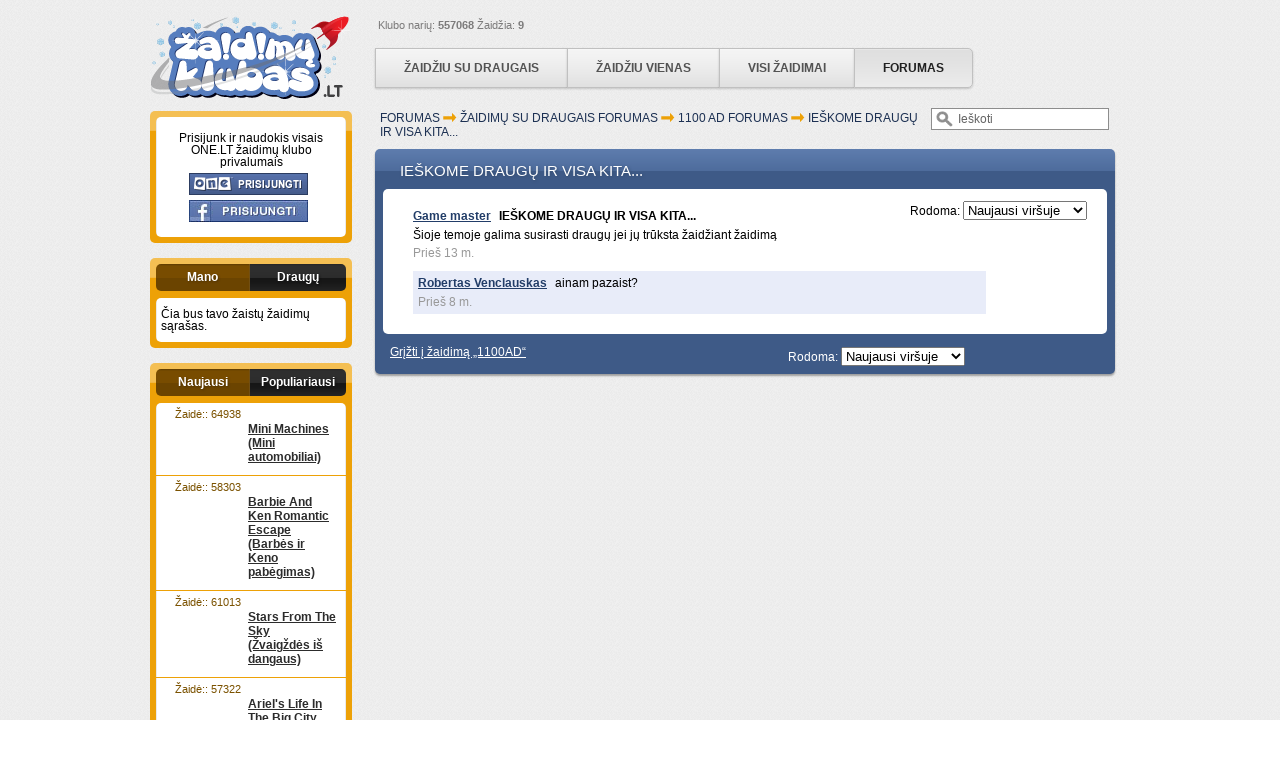

--- FILE ---
content_type: text/html; charset=UTF-8
request_url: https://www.zaidimuklubas.lt/topic/ieskome-draugu-ir-visa-kita-51
body_size: 7582
content:
<!DOCTYPE html PUBLIC "-//W3C//DTD XHTML 1.0 Transitional//EN" "http://www.w3.org/TR/xhtml1/DTD/xhtml1-transitional.dtd">
<html xmlns="http://www.w3.org/1999/xhtml" xmlns:og="http://ogp.me/ns#" html xmlns:fb="http://ogp.me/ns/fb#">
    <head prefix="og: http://ogp.me/ns# fb: http://ogp.me/ns/fb# game: http://ogp.me/ns/game#">
        <title>Forumas | www.zaidimuklubas.lt</title>
        <base href="https://www.zaidimuklubas.lt" />
        <link rel="shortcut icon" href="favicon.ico" />
	        <link rel="canonical" href="https://www.zaidimai.one.lt/topic/ieskome-draugu-ir-visa-kita-51"/>
	        <meta http-equiv="Content-Type" content="text/html; charset=utf-8" />
        <meta http-equiv="Content-language" content="lt" />
        <meta property="fb:app_id" content="211655492196724" />
        <meta property="fb:admins" content="100000174309543"/>
        <meta property="og:locale" content="lt_LT" />
        <meta property="og:type" content="game"/>
        <meta property="og:site_name" content="One.lt"/>
                <meta property="og:title" content="Forumas | www.zaidimuklubas.lt" />
                        <meta property="og:image" content="https://www.zaidimuklubas.lt/app/assets/images/logo.png" />
                        <meta property="og:description" content="Aptark žaidimus su draugais"/>
                        <meta property="og:url" content="https://www.zaidimuklubas.lt/topic/ieskome-draugu-ir-visa-kita-51"/>
                
                <meta name="description" content="Aptark žaidimus su draugais" />
                                
        <script type="text/javascript">
            var WEBROOT = 'https://www.zaidimuklubas.lt';
            var WEBROOT_PATH = 'https://www.zaidimuklubas.lt';
            var LANG = 'lt';
            var OneHead = { subsite:"Žaidimų klubas", extendedQuery:"https://www.zaidimuklubas.lt" };
            var mapas = {
                349: 'nanoferma',
                767: 'z980x200_2',
                769: 'z190x300_1k',
                770: 'z190x300_2k',
                771: 'z190x300_3k',
                1125: 'z980x200_1',
                766: 'z1pix'
            };
            var EadsRps = {
                'showRegion': function (k) {
                    document.write('<div id="' + (mapas[k] || k) + '_zaidimuklubas.lt' + '" class="banner-wp"></div>');
                }
            };
            var myKeys = '';
        </script>

        
        
        <link type="text/css" media="all" rel="stylesheet" href="https://www.zaidimuklubas.lt/app/assets/css/reset.css" />
        <link type="text/css" media="all" rel="stylesheet" href="https://www.zaidimuklubas.lt/app/assets/css/colorbox.css" />
        <link type="text/css" media="all" rel="stylesheet" href="https://www.zaidimuklubas.lt/app/assets/css/style.css?1769804825" />
        <link type="text/css" media="all" rel="stylesheet" href="https://www.zaidimuklubas.lt/app/assets/css/jquery.modal.css" />
        <link type="text/css" media="all" rel="stylesheet" href="https://www.zaidimuklubas.lt/app/assets/css/extra.css" />
        <link type="text/css" media="all" rel="stylesheet" href="https://www.zaidimuklubas.lt/app/assets/css/smoothness/jquery-ui-1.8.16.custom.css" />
        <link rel="stylesheet" type="text/css" href="https://www.zaidimuklubas.lt/app/assets/js/fancybox/jquery.fancybox-1.3.4.css" media="screen" />

        <script language="javascript" src="https://www.zaidimuklubas.lt/app/assets/js/jquery-1.7.1.min.js" type="text/javascript"></script>
        <script language="javascript" src="https://www.zaidimuklubas.lt/app/assets/js/jquery-ui.js" type="text/javascript"></script>
        <script language="javascript" src="https://www.zaidimuklubas.lt/app/assets/js/jquery.blockUI.js" type="text/javascript"></script>
        <script language="javascript" src="https://www.zaidimuklubas.lt/app/assets/js/jquery.raty.min.js" type="text/javascript"></script>
        <script language="javascript" src="https://www.zaidimuklubas.lt/app/assets/js/jquery.hint.js" type="text/javascript"></script>
        <script language="javascript" src="https://www.zaidimuklubas.lt/app/assets/js/jquery.cookie.js" type="text/javascript"></script>
        <script language="javascript" src="https://www.zaidimuklubas.lt/app/assets/js/jquery.modal.js" type="text/javascript"></script>
        <script language="javascript" src="https://www.zaidimuklubas.lt/app/assets/js/copy/jquery.copy.js" type="text/javascript"></script>
        <script language="javascript" src="https://www.zaidimuklubas.lt/app/assets/js/jcarousellite_1.0.1.min.js" type="text/javascript"></script>
        <script language="javascript" src="https://www.zaidimuklubas.lt/app/assets/js/fancybox/jquery.easing-1.3.pack.js" type="text/javascript"></script>
        <script language="javascript" src="https://www.zaidimuklubas.lt/app/assets/js/colorbox/colorbox/jquery.colorbox-min.js" type="text/javascript"></script>
        <script language="javascript" src="https://www.zaidimuklubas.lt/app/assets/js/fancybox/jquery.mousewheel-3.0.4.pack.js" type="text/javascript"></script>
        <script language="javascript" src="https://www.zaidimuklubas.lt/app/assets/js/fancybox/jquery.fancybox-1.3.4.js" type="text/javascript"></script>
        <script language="javascript" src="https://www.zaidimuklubas.lt/app/assets/js/tiny_mce/jquery.tinymce.js" type="text/javascript"></script>
        <script language="javascript" src="https://www.zaidimuklubas.lt/app/assets/js/jwplayer.js" type="text/javascript"></script>
        <script language="javascript" src="https://www.zaidimuklubas.lt/app/assets/js/application.js" type="text/javascript"></script>
        <script language="javascript" src="https://www.zaidimuklubas.lt/app/assets/js/social-lt.js" type="text/javascript"></script>
        <script language="javascript" src="https://www.zaidimuklubas.lt/app/assets/js/ga-tracking.js" type="text/javascript"></script>
        <script type='text/javascript' src='https://partner.googleadservices.com/gampad/google_service.js'></script>

        
        <!-- Google Tag Manager -->
        <script>(function(w,d,s,l,i){w[l]=w[l]||[];w[l].push({'gtm.start':
        new Date().getTime(),event:'gtm.js'});var f=d.getElementsByTagName(s)[0],
        j=d.createElement(s),dl=l!='dataLayer'?'&l='+l:'';j.async=true;j.src=
        'https://www.googletagmanager.com/gtm.js?id='+i+dl;f.parentNode.insertBefore(j,f);
        })(window,document,'script','dataLayer','GTM-WRGW7X3');</script>
        <!-- End Google Tag Manager -->
        

        
            <!-- (C)2000-2023 Gemius SA - gemiusPrism  / pp.zaidimuklubas.lt/Default section -->
            <script type="text/javascript">
                <!--//--><![CDATA[//><!--
                var pp_gemius_identifier = 'oprlRr7bUT_nhZv93AVsLHXW.KkBmQvv97kMccmqF0v.A7';
                var pp_gemius_use_cmp = true, pp_gemius_cmp_timeout = 20000;
                // lines below shouldn't be edited
                function gemius_pending(i) { window[i] = window[i] || function() {var x = window[i+'_pdata'] = window[i+'_pdata'] || []; x[x.length]=arguments;};};
                gemius_pending('gemius_hit'); gemius_pending('gemius_event'); gemius_pending('gemius_init'); gemius_pending('pp_gemius_hit'); gemius_pending('pp_gemius_event'); gemius_pending('pp_gemius_init');
                (function(d,t) {try {var gt=d.createElement(t),s=d.getElementsByTagName(t)[0],l='http'+((location.protocol=='https:')?'s':''); gt.setAttribute('async','async');
                    gt.setAttribute('defer','defer'); gt.src=l+'://galt.hit.gemius.pl/xgemius.js'; s.parentNode.insertBefore(gt,s);} catch (e) {}})(document,'script');
                //--><!]]>
            </script>

        
        <script type="text/javascript">
        var _gaq = _gaq || [];
        _gaq.push(['a._setAccount', 'UA-16664500-68']);
        _gaq.push(['a._trackPageview']);

        _gaq.push(['b._setAccount', 'UA-30330823-8']);
        _gaq.push(['b._setAllowLinker', true]);
        _gaq.push(['b._trackPageview']);

        (function() {
            var ga = document.createElement('script'); ga.type = 'text/javascript'; ga.async = true;
            ga.src = ('https:' == document.location.protocol ? 'https://ssl' : 'http://www') + '.google-analytics.com/ga.js';
            var s = document.getElementsByTagName('script')[0]; s.parentNode.insertBefore(ga, s);
        })();
        </script>

        

        <script type='text/javascript' src='https://partner.googleadservices.com/gampad/google_service.js'></script>
        <script type='text/javascript'>
        GS_googleAddAdSenseService("ca-pub-9961216188829551");
        GS_googleEnableAllServices();
        </script>

        <script type='text/javascript'>
                        GA_googleAddSlot("ca-pub-9961216188829551", "zaidimai.one.lt_2k");
            GA_googleAddSlot("ca-pub-9961216188829551", "zaidimai.one.lt_3k");
            GA_googleAddSlot("ca-pub-9961216188829551", "zaidimai.one.lt_1x1");
            GA_googleAddSlot("ca-pub-9961216188829551", "zaidimai.one.lt_1k");
                    </script>


        <script type='text/javascript'>
        GA_googleFetchAds();
        </script>

        
        <script type="text/javascript">
                    var showWide = false;
                    $(document).ready(function(){
                $.cookie("return_url", null, { path: '/', domain: '.one.lt' });
                $('body').append('<div id="tooltip-block" class="tooltip"></div>');
                $('body').append('<div id="tooltip-overlay" class="overlay"></div>');

                                if(LANG == 'en')
                    loginRequiredAll(1, 0, 0);
                else
                    loginRequiredAll(1, 1, 0);
                
                            });
        </script>
        
    </head>
    <body>
        <!-- Google Tag Manager (noscript) -->
        <noscript><iframe src="https://www.googletagmanager.com/ns.html?id=GTM-WRGW7X3"
                          height="0" width="0" style="display:none;visibility:hidden"></iframe></noscript>
        <!-- End Google Tag Manager (noscript) -->

        <div id="fb-root"></div>
<script>(function(d, s, id) {
var js, fjs = d.getElementsByTagName(s)[0];
if (d.getElementById(id)) return;
js = d.createElement(s); js.id = id;
js.src = "https://connect.facebook.net/en_US/all.js#xfbml=1&appId=211655492196724";
fjs.parentNode.insertBefore(js, fjs);
}(document, 'script', 'facebook-jssdk'));</script>



        
            <script type='text/javascript'>EadsRps.showRegion(1125);</script>
        

        <div id="page">
        <div id="container" >
            <div id="header">
                <div class="fleftb">
                    <a href="https://www.zaidimuklubas.lt/" id="logo">&nbsp;</a>
                    <div class="clear">&nbsp;</div>
                </div>
                <div class="frightb">
                    <div class="fblikeb">
                        
                        <div class="fb-like" href="https://www.facebook.com/ZaidimuKlubas" data-send="false" data-layout="button_count" data-width="20" data-show-faces="false" style="vertical-align: middle; height: 24px;"></div>

                        Klubo narių: <b>557068</b> Žaidžia: <b>9</b>
                    </div>

                    <div class="clear">&nbsp;</div>
                    <div id="menu">
                                                <a href="https://www.zaidimuklubas.lt/zaidziu-su-draugais" class="" id="zaidziu_su_draugais">
                            <span>Žaidžiu su draugais</span></a>
                        <a href="https://www.zaidimuklubas.lt/zaidziu-vienas" class="" id="zaidziu_vienas">
                            <span>Žaidžiu vienas</span></a>
                                                <a href="https://www.zaidimuklubas.lt/" class="" id="visi_zaidimai">
                            <span>Visi žaidimai</span></a>
                        <a href="https://www.zaidimuklubas.lt/forum" class="active last" id="forumas">
                            <span>Forumas</span></a>
                    </div>
                                    </div>
            </div>
            <div id="content">
                <div class="inner" >
                    <div class="fleftb">
    
    
    <div class="sidebox">
        <div class="content">
            <div class="tab_content pl5 pr5 pb15 pt15 m0 ac">
                                Prisijunk ir naudokis visais ONE.LT žaidimų klubo privalumais
                                <a href="javascript:;" onclick="window.open('https://www.one.lt/api/oauth?app_id=50260589442945', 'Login', 'width=600,height=500,scrollbars=no'); action_tracker_main('click_login_one'); return false" class="one_login">&nbsp;</a><br />
                                <a href="javascript:;" onclick="window.open('https://www.facebook.com/v2.3/dialog/oauth?client_id=211655492196724&redirect_uri=https%3A%2F%2Fwww.zaidimuklubas.lt%2Flt%2Fauth%2Flogin%2Ffacebook&state=f68100b1ea940f863e6219b8688aee88&sdk=php-sdk-4.0.23&scope=', 'Login', 'width=1000,height=500,scrollbars=no'); return false" class="facebook_login">&nbsp;</a>

                            </div>
        </div>
    </div>
    
    <div class="sidebox">
        <div class="content">
            <ul class="tabs">
                <li class="left active">
                    <a href="javascript:;" onclick="loadTab('https://www.zaidimuklubas.lt/lt/games/anonymous/ieskome-draugu-ir-visa-kita-51', 'sidebar_tab1'); return false">Mano</a>
                </li>
                <li class="right">
                    <a href="javascript:;" onclick="loadTab('https://www.zaidimuklubas.lt/lt/games/anonymous_friends/ieskome-draugu-ir-visa-kita-51', 'sidebar_tab1'); return false">Draugų</a>
                </li>
            </ul>
            <div class="tab_content" id="sidebar_tab1">
                
<div style="padding: 10px 5px;">
    Čia bus tavo žaistų žaidimų sąrašas.
</div>

            </div>
        </div>
    </div>

    

    <div class="sidebox">
        <div class="content">
            <ul class="tabs">
                <li class="left active">
                    <a href="javascript:;" onclick="loadTab('https://www.zaidimuklubas.lt/lt/games/sidebar/newest', 'sidebar_tab2'); return false">Naujausi</a>
                </li>
                <li class="right">
                    <a href="javascript:;" onclick="loadTab('https://www.zaidimuklubas.lt/lt/games/sidebar/popular', 'sidebar_tab2'); return false">Populiariausi</a>
                </li>
            </ul>
            <div class="tab_content" id="sidebar_tab2">
                
<div class="game_block">
    <a href="https://www.zaidimuklubas.lt/zaidimas/mini-automobiliai-4507" class="title" onClick="b_ga_eventTracker('flash', 'naujausi', 'Mini Machines </br> (Mini automobiliai)');">Mini Machines </br> (Mini automobiliai)</a>
    <a href="https://www.zaidimuklubas.lt/zaidimas/mini-automobiliai-4507" class="thumb" onClick="b_ga_eventTracker('flash', 'naujausi', 'Mini Machines </br> (Mini automobiliai)');">
                                    <img class="radius_s shadow_1" src="https://www.zaidimuklubas.lt/uploads/modules/games/images/thumbnails/phpopfKWv_72x72.jpg" alt="" />
                        </a>
    <span>Žaidė:: 64938
    </span>
</div>
<hr />
<div class="game_block">
    <a href="https://www.zaidimuklubas.lt/zaidimas/barbes-ir-keno-pabegimas-4506" class="title" onClick="b_ga_eventTracker('flash', 'naujausi', 'Barbie And Ken Romantic Escape </br> (Barbės ir Keno pabėgimas)');">Barbie And Ken Romantic Escape </br> (Barbės ir Keno pabėgimas)</a>
    <a href="https://www.zaidimuklubas.lt/zaidimas/barbes-ir-keno-pabegimas-4506" class="thumb" onClick="b_ga_eventTracker('flash', 'naujausi', 'Barbie And Ken Romantic Escape </br> (Barbės ir Keno pabėgimas)');">
                                    <img class="radius_s shadow_1" src="https://www.zaidimuklubas.lt/uploads/modules/games/images/thumbnails/php2d6k8X_72x72.jpg" alt="" />
                        </a>
    <span>Žaidė:: 58303
    </span>
</div>
<hr />
<div class="game_block">
    <a href="https://www.zaidimuklubas.lt/zaidimas/zvaigzdes-is-dangaus-4505" class="title" onClick="b_ga_eventTracker('flash', 'naujausi', 'Stars From The Sky </br> (Žvaigždės iš dangaus)');">Stars From The Sky </br> (Žvaigždės iš dangaus)</a>
    <a href="https://www.zaidimuklubas.lt/zaidimas/zvaigzdes-is-dangaus-4505" class="thumb" onClick="b_ga_eventTracker('flash', 'naujausi', 'Stars From The Sky </br> (Žvaigždės iš dangaus)');">
                                    <img class="radius_s shadow_1" src="https://www.zaidimuklubas.lt/uploads/modules/games/images/thumbnails/phpv8ReEw_72x72.png" alt="" />
                        </a>
    <span>Žaidė:: 61013
    </span>
</div>
<hr />
<div class="game_block">
    <a href="https://www.zaidimuklubas.lt/zaidimas/arieles-gyvenimas-dideliame-mieste-4504" class="title" onClick="b_ga_eventTracker('flash', 'naujausi', 'Ariel's Life In The Big City </br> (Arielės gyvenimas dideliame mieste)');">Ariel's Life In The Big City </br> (Arielės gyvenimas dideliame mieste)</a>
    <a href="https://www.zaidimuklubas.lt/zaidimas/arieles-gyvenimas-dideliame-mieste-4504" class="thumb" onClick="b_ga_eventTracker('flash', 'naujausi', 'Ariel's Life In The Big City </br> (Arielės gyvenimas dideliame mieste)');">
                                    <img class="radius_s shadow_1" src="https://www.zaidimuklubas.lt/uploads/modules/games/images/thumbnails/phpfTkMLV_72x72.jpg" alt="" />
                        </a>
    <span>Žaidė:: 57322
    </span>
</div>
<hr />
<div class="game_block">
    <a href="https://www.zaidimuklubas.lt/zaidimas/stiliu-kovos-londonas-pries-tokiju-4503" class="title" onClick="b_ga_eventTracker('flash', 'naujausi', 'Princesses London Vs Tokyo </br> (Stilių kovos: Londonas prieš Tokijų)');">Princesses London Vs Tokyo </br> (Stilių kovos: Londonas prieš Tokijų)</a>
    <a href="https://www.zaidimuklubas.lt/zaidimas/stiliu-kovos-londonas-pries-tokiju-4503" class="thumb" onClick="b_ga_eventTracker('flash', 'naujausi', 'Princesses London Vs Tokyo </br> (Stilių kovos: Londonas prieš Tokijų)');">
                                    <img class="radius_s shadow_1" src="https://www.zaidimuklubas.lt/uploads/modules/games/images/thumbnails/phpDaW080_72x72.jpg" alt="" />
                        </a>
    <span>Žaidė:: 57334
    </span>
</div>


            </div>
        </div>
    </div>

    <div class="sidebox">
        <div class="content">
            <div class="tab_content m0 ac">
                <script type='text/javascript'>EadsRps.showRegion(769);</script>
            </div>
        </div>
    </div>

    <div class="sidebox">
        <div class="content">
            <div class="tab_content m0 ac">
               <script type='text/javascript'>EadsRps.showRegion(770);</script>
            </div>
        </div>
    </div>

    <div class="sidebox">
        <div class="content">
            <div class="tab_content m0 ac">
               <script type='text/javascript'>EadsRps.showRegion(771);</script>
            </div>
        </div>
    </div>

</div>
                    <div class="frightb" >
                                        <div id="forum-search" class="clickable">
    <div class="search-block clickable">
        <form action="https://www.zaidimuklubas.lt/lt/search/index" method="get" onsubmit="if($('#searchQuery').val() == 'Ieškoti') $('#searchQuery').val('')">
            <div class="search-field clickable">
                <input id="searchQuery" type="text" name="q" value="Ieškoti" onfocus="extendSearch(); if($(this).val() == 'Ieškoti') $(this).val('')" onblur="if($(this).val() == '') $(this).val('Ieškoti')" />
            </div>
            <div class="extra-fields hidden clickable">
                
                <div class="search-label mt5 mb10 clickable"><label><input type="checkbox" value="1" name="title" style="position: relative; top: 3px;" />paieška tik antraštėse</label></div>
                
                <div class="search-label mt10 mb5 clickable">Autoriai, atskirti kableliais:</div>
                <div class="search-field simple clickable">
                    <input type="text" name="authors" value="" onfocus="" />
                </div>
                <div class="search-label mt10 mb5 clickable">Naujesni nei:</div>
                <div class="search-field simple clickable">
                    <input type="text" class="datepicker" name="time" value="" onfocus="" />
                </div>
                <div class="pt5 ac clickable">
                    <a class="button-blue" onclick="$('#forum-search form').submit();" href="javascript:;"><span>Ieškoti</span></a>
                </div>
            </div>
            <div class="hidden"><input type="submit" value="submit" class="hidden" /></div>
        </form>
    </div>
</div>

<script>
    $(document).ready(function(){
        $.datepicker.regional['lt'] = {
            closeText: 'Uždaryti',
            prevText: '&#x3c;Atgal',
            nextText: 'Pirmyn&#x3e;',
            currentText: 'Šiandien',
            monthNames: ['Sausis','Vasaris','Kovas','Balandis','Gegužė','Birželis',
            'Liepa','Rugpjūtis','Rugsėjis','Spalis','Lapkritis','Gruodis'],
            monthNamesShort: ['Sau','Vas','Kov','Bal','Geg','Bir',
            'Lie','Rugp','Rugs','Spa','Lap','Gru'],
            dayNames: ['sekmadienis','pirmadienis','antradienis','trečiadienis','ketvirtadienis','penktadienis','šeštadienis'],
            dayNamesShort: ['sek','pir','ant','tre','ket','pen','šeš'],
            dayNamesMin: ['Se','Pr','An','Tr','Ke','Pe','Še'],
            weekHeader: 'Wk',
            dateFormat: 'yy-mm-dd',
            firstDay: 1,
            isRTL: false,
            showMonthAfterYear: false,
            yearSuffix: ''};
        $.datepicker.setDefaults($.datepicker.regional['lt']);
        $('.datepicker').datepicker();
    });
    extendSearch = function()
    {
        $('#forum-search .extra-fields').removeClass('hidden');
        $('#forum-search').addClass('expanded');
        setTimeout(function(){
            $('#page').click(function(e){
                $('#forum-search').removeClass('expanded');
                $('#forum-search .extra-fields').addClass('hidden');
                $('#page').unbind('click');
            });
            $('#forum-search').click(function(e){
                e.stopPropagation();
            });
        }, 500);
    }
</script>
                                        <div id="breadcrumbs">
<a href="https://www.zaidimuklubas.lt/forum">Forumas</a>

    <img src="app/assets/images/arrow_right_orange.png" alt="" /> <a href="https://www.zaidimuklubas.lt/forum/zaidimu-forumas">ŽAIDIMŲ SU DRAUGAIS FORUMAS</a>
    <img src="app/assets/images/arrow_right_orange.png" alt="" /> <a href="https://www.zaidimuklubas.lt/forum/zaidimu-forumas/1100-ad">1100 AD FORUMAS</a>

    <img src="app/assets/images/arrow_right_orange.png" alt="" /> <a href="https://www.zaidimuklubas.lt/topic/ieskome-draugu-ir-visa-kita-51">IEŠKOME DRAUGŲ IR VISA KITA... </a>

</div>

                    <div class="blue_block pb40">
                        <h1 class="topicTitle">IEŠKOME DRAUGŲ IR VISA KITA... </h1>
                                                <div class="tab_content pb5">
                            <div class="topic">
                                <div class="paginationTop">
                                    <div class="posts-order">
                                        Rodoma: <select name="order" onchange="changeOrder(this)"><option value="desc" selected="selected">Naujausi viršuje</option><option value="asc">Naujausi apačioje</option></select>
                                    </div>

                                </div>
                                                                <div class="post mb5">
                                    <div class="fl user-image">
                                        <a href="http://www.one.lt/profilis/game-master/3800000003335330797" target="_blank" class="inline mr5">
                                        <img class="radius_m shadow_1" src="http://graph.one.lt/3800000003335330797/picture?size=50x50" alt="" /></a>
                                    </div>
                                    <div class="fl pl10" style="width: 623px;">
                                        <div class="fl" style="line-height: 14px;">
                                            <a href="http://www.one.lt/profilis/game-master/3800000003335330797" target="_blank" class="inline mr5"><b>Game master</b></a>
                                            <b>IEŠKOME DRAUGŲ IR VISA KITA... </b>
                                        </div>
                                        <div class="clear"></div>
                                        <div class="pt5 ovhidden">Šioje temoje galima susirasti draugų jei jų trūksta žaidžiant žaidimą</div>
                                        <div class="clear"></div>
                                        <div class="pt5 pr pb5">
                                            <div class="blured-text">Prieš 13 m.</div>
                                            <div class="topic-social">
                                                
                                                                                                                                                <iframe allowtransparency="true" src="https://uzskaitau.one.lt/like?url=https%3A%2F%2Fwww.zaidimuklubas.lt%2Ftopic%2Fieskome-draugu-ir-visa-kita-51" frameborder="0" height="20" width="105" class="fl"></iframe>
                                                                                                <div class="fb-like" href="https%3A%2F%2Fwww.zaidimuklubas.lt%2Ftopic%2Fieskome-draugu-ir-visa-kita-51" data-send="false" data-layout="button_count" data-width="120" data-show-faces="false" style="float: left;"></div>
                                            </div>
                                        <div class="clear"></div>
                                        </div>
                                        <div class="clear"></div>

                                        <div class="replies pt5" id="replies-0">
                                                                                                                                    
                                                                                        <div class="reply pb5">
                                                <div class="fl user-image">
                                                    <a href="http://www.one.lt/profilis/robertas-venclauskas/472000003791167980" target="_blank">
                                                    <img class="radius_m shadow_1" src="http://graph.one.lt/472000003791167980/picture?size=50x50" alt="" width="40" /></a>
                                                </div>
                                                <div class="fl reply-body">
                                                    <div class="inner">
                                                        <a href="http://www.one.lt/profilis/robertas-venclauskas/472000003791167980" target="_blank"><b>Robertas Venclauskas</b></a>
                                                        <span class="ml5">ainam pazaist?<br />
</span>
                                                        <div class="blured-text mt5">Prieš 8 m.</div>
                                                    </div>
                                                                                                    </div>
                                                <div class="clear"></div>
                                            </div>
                                            <div class="clear"></div>
                                                                                                                                </div>

                                        
                                    </div>
                                    <div class="clear"></div>
                                </div>
                                <div class="clear"></div>
                                

<div class="paginationBottom">


</div>
                        </div>
                        <div class="clear"></div>
                    </div>
                                                <a href="https://www.zaidimuklubas.lt/zaidimas/1100AD-1066" class="topic-game bottom">
                            Grįžti į žaidimą „1100AD“
                        </a>
                        <div class="posts-order bottom">
                                        Rodoma: <select name="order" onchange="changeOrder(this)"><option value="desc" selected="selected">Naujausi viršuje</option><option value="asc">Naujausi apačioje</option></select>
                                    </div>
                                        </div>
<script type="text/javascript">
    $(document).ready(function() {
        $('body').append($('#popupForm'));
        $('textarea.tinymce').tinymce({
            script_url : 'https://www.zaidimuklubas.lt/app/assets/js/tiny_mce/tiny_mce.js',
            mode : 'textareas',
            theme : 'advanced',
            skin : 'o2k7',
            skin_variant : 'silver',
            plugins : '',
            width: '574',
            height: '200',
            theme_advanced_buttons1 : 'newdocument,|,cut,copy,paste,|,undo,redo',
            theme_advanced_buttons2 : '',
            theme_advanced_buttons3 : '',
            theme_advanced_toolbar_location : 'top',
            theme_advanced_toolbar_align : 'left',
            theme_advanced_resizing : false,
            force_br_newlines : true,
            force_p_newlines : false,
            forced_root_block: '',
            content_css : 'https://www.zaidimuklubas.lt/app/assets/css/style.css',
            entities: '',
            verify_html : false,
            entity_encoding : "raw"
        });

        $('#popupFormData').live('submit',function(e){
            e.preventDefault()
            try {
                if(canSubmit) {
                    canSubmit = false;
                    $.ajax({
                        url: "https://www.zaidimuklubas.lt/lt/forum/createPostSubmit",
                        type: 'POST',
                        dataType: 'JSON',
                        data: $('#popupFormData').serialize(),
                        success: function(data){
                            canSubmit = true;
                            if(data.status == 'ok') {
                                window.location = data.url;
                            } else if(data.status == 'err') {
                                if(data.message != '') {
                                    $('#replyTopicFormError').html(data.message);
                                    $('#replyTopicFormError').removeClass('hidden');
                                }
                            }
                        }
                    });
                }
            } catch(e) {
                console.log(e.message);
            }
        })
    });

    var canSubmit = true;

    closeForm = function() {
        $('#page').unbind('click');
        $('#popupForm').fadeOut();
    }

    postSubmit = function() {
        if(submit) {
            submit = false;
            $.ajax({
                url: "https://www.zaidimuklubas.lt/lt/forum/createPostSubmit",
                type: 'POST',
                dataType: 'JSON',
                data: $('#popupFormData').serialize(),
                success: function(data){
                    submit = true;
                    if(data.status == 'ok') {
                        window.location = data.url;
                    } else if(data.status == 'err') {
                        if(data.message != '') {
                            $('#popupFormError').html(data.message);
                            $('#popupFormError').removeClass('hidden');
                        }
                    }
                }
            });
        }
    }
    postReply = function(id) {
        if(canSubmit) {
            canSubmit = false;
            $.ajax({
                url: $('#reply-'+id).attr('action'),
                type: 'POST',
                dataType: 'html',
                data: $('#reply-'+id).serialize(),
                success: function(data){
                    $('#replies-'+id).append(data);
                    $('#reply-'+id+' textarea').val('').height(20);
                    $('.reply-button', $('#reply-'+id)).hide();
                    $('#replies-'+id+' .fresh').fadeIn();
                    canSubmit = true;
                }
            });
        }
    }
    showForm = function() {
        $('#popupForm').fadeToggle();
        scrollTo(0, 0);
        setTimeout(function(){
            $('#page').click(function(){
                $('#page').unbind('click');
                $('#popupForm').fadeOut();
            });
        }, 500);
    }
    showMore = function(id) {
        $('#replies-'+id+' .toHide').hide();
        $('#replies-'+id+' .toShow').fadeIn();
    }
    setNotification = function(obj, id) {
        val = 0;
        if($(obj).attr('checked') == 'checked')
            val = 1;

        $.ajax({
            url: 'https://www.zaidimuklubas.lt/lt/forum/notify/'+id+'/'+val,
            success: function(data) {

            }
        });
    }
    changeOrder = function(obj) {
        window.location = 'https://www.zaidimuklubas.lt/topic/ieskome-draugu-ir-visa-kita-51?order='+$(obj).val();
    }
</script>

                    </div>
                    <div class="clear">&nbsp;</div>
                </div>
                                <div class="clear">&nbsp;</div>
            </div>
            <div class="clear">&nbsp;</div>
            <div id="footer">
                © 2012 zaidimai.one.lt. Visos teisės saugomos. Kopijuoti turinį galima tik gavus administratoriaus sutikimą. | <a href="/cdn-cgi/l/email-protection#8de2e3e8cde2e3e8a3e1f9" target="_blank"><span class="__cf_email__" data-cfemail="f29d9c97b29d9c97dc9e86">[email&#160;protected]</span></a> | Reklama portale - <a href="/cdn-cgi/l/email-protection#b0d4d9d7d9c4d1dcf0c4c6839edcc4" target="_blank"><span class="__cf_email__" data-cfemail="9df9f4faf4e9fcf1dde9ebaeb3f1e9">[email&#160;protected]</span></a>
            </div>
        </div>
        </div>
        

                
            <script data-cfasync="false" src="/cdn-cgi/scripts/5c5dd728/cloudflare-static/email-decode.min.js"></script><script type='text/javascript'>EadsRps.showRegion(766);</script>
            <script type='text/javascript'>EadsRps.showRegion(767);</script>
        

    <script defer src="https://static.cloudflareinsights.com/beacon.min.js/vcd15cbe7772f49c399c6a5babf22c1241717689176015" integrity="sha512-ZpsOmlRQV6y907TI0dKBHq9Md29nnaEIPlkf84rnaERnq6zvWvPUqr2ft8M1aS28oN72PdrCzSjY4U6VaAw1EQ==" data-cf-beacon='{"version":"2024.11.0","token":"3f63c8b0988c4f9ba27a2eaa32ea2a52","r":1,"server_timing":{"name":{"cfCacheStatus":true,"cfEdge":true,"cfExtPri":true,"cfL4":true,"cfOrigin":true,"cfSpeedBrain":true},"location_startswith":null}}' crossorigin="anonymous"></script>
</body>
</html>


--- FILE ---
content_type: text/css
request_url: https://www.zaidimuklubas.lt/app/assets/css/style.css?1769804825
body_size: 12044
content:
@font-face {
	font-family:Helvetica_neu;
	src:url('fonts/HELVETICANEUELTPRO-BD.OTF');
	font-weight:bold;
}

* {
    -webkit-margin-before: 0;
    -webkit-margin-after: 0;
    -webkit-margin-start: 0;
    -webkit-margin-end: 0;
}

body {
	font-family:Arial;
  font-size:12px;
	background:url('../images/bg.gif');
}
#page {
    width: 100%;
}

#container {
	width:980px;
	margin:10px auto;
}

.preHeader {
    width: 100%;
    text-align: center;
}
.preHeader .inner {
    width: auto;
    margin: 0 auto;
}

a {text-decoration:none;color:#1d3153}
.langSwitch,
.langSwitch:link,
.langSwitch:visited,
.langSwitch:hover {
    color: #3f5a87;
    font-family: Arial;
}

strong {font-weight:bold;}

.fleft {float:left;}
.fright {float:left;}
.fleftb {float:left; width:202px;}
.frightb {float:left; width:740px; margin-left:23px; position: relative; }
.frightb.subsite {float:left; width:100%!important; margin:0!important; position: relative; }
.frightb .fblikeb {float: left; line-height: 30px; margin: 0; font-family: arial;}
.wideForce #container {
    width: 1200px !important;
}
.wide #container {
    width: 1200px !important;
}
.clear {
    clear: both;
    line-height: 1px;
	height: 1px;
}

.ad980 {
    text-align: center;
}

/*
 * Social friend list
 */
 .social_block {
     padding-bottom:5px !important;
     color:#4d4d4d;
 }
 .social_block .title {
     font-size:12px;
     font-weight:bold;
 }
 .social_block a {
     color:#9eb0cb;
     text-decoration:underline;
 }
 .social_block a.category {
     background:url('../images/separator.png') center right no-repeat;
     padding-right:10px;
     padding-left:4px;
 }
 .social_block a.last {
     background:none !important;
 }
 .social_block a:hover {
     text-decoration:none;
 }
 .social_block .invite_button {
     height:14px;
     line-height:14px;
     display:block;
     margin-top:10px;
     width:49px;
     background: #b8ceff;
     color: #45618e;
     cursor:pointer;
     font-size: 11px;
     text-align: center;
     text-decoration: none;
     -moz-border-radius:4px;
     -webkit-border-radius:4px;
     border-radius:4px;
     border: solid 1px #9eacc4;
     overflow: hidden;
 }
 .social_block .invite_button:hover {
     background: #3e5a87;
     color: #ffffff;
     text-decoration: none;
     height: 16px;
     line-height:16px;
     width:51px;
     border: none;
 }
 .arr_left, .arr_right {
     padding:10px;
     padding-top:42px;
     cursor:pointer;
     width:10px;
     vertical-align:top;
 }
 .social_list {
     height:120px;
     display:none;
     list-style:none;
 }

 .loader {
     text-align:center;
     padding-top:33px;
     height:90px;
 }

 .social_list li {
     margin:5px;
     float:left;
     padding-top:5px;
     list-style:none;
 }

 .social_list li .name {
     color:black;
     height:12px;
     font-size:11px;
     display:block;
     width:50px;
     padding-top:5px;
 }

 .social_list li .name .holder {
     height:12px;
     text-align:center;
     width:50px;
     display:block;
     overflow:hidden;
 }

 .social_list li .online {
     background:#b9cd03;
     border:1px solid white;
     width:8px;
     height:8px;
     position:relative;
     top:-68px;
     display:block;
     left:41px;
 }

 .social_list li .looking {
     position:relative;
     display:block;
     top:-58px;
     background:#5d7ba9;
     color:white;
     text-transform:uppercase;
     font-size:9px;
     padding:3px;
     width:44px;
     text-align:center;
 }

/*
 * Styles
 */

 /*textarea height*/
.rows5 { height: 100px; }

.ovhidden { overflow: hidden; }

/*border*/
.bbd { border-bottom: dotted 1px #acacac; }
.btd { border-top: dotted 1px #acacac; }
.bbs { border-bottom: solid 1px #acacac; }
.bts { border-top: solid 1px #acacac; }

/* cursor */
.cp { cursor: pointer; }

/*display*/

.db { display: block; }
.di { display: inline !important; }

/*float*/

.fl { float: left; }
.fr { float: right; }

/*padding*/
.p0 { padding: 0 !important; }
.p5 { padding: 5px !important; }
.p10 { padding: 10px !important; }
.p20 { padding: 20px !important; }
.pb5 {
  padding-bottom: 5px !important; }
.pb10 {
  padding-bottom: 10px !important; }
.pb15 {
  padding-bottom: 15px !important; }
.pb20 {
  padding-bottom: 20px !important; }
.pb25 {
  padding-bottom: 25px !important; }
.pb30 {
  padding-bottom: 30px !important; }
.pb40 {
  padding-bottom: 40px !important; }
.pt0 {
  padding-top: 0 !important; }
.pt5 {
  padding-top: 5px !important; }
.pt10 {
  padding-top: 10px !important; }
.pt15 {
  padding-top: 15px !important; }
.pt20 {
  padding-top: 20px !important; }
.pt25 {
  padding-top: 25px !important; }
.pt30 {
  padding-top: 30px !important; }
.pt40 {
  padding-top: 40px !important; }
.pl5 {
  padding-left: 5px !important; }
.pl10 {
  padding-left: 10px !important; }
.pl15 {
  padding-left: 15px !important; }
.pl20 {
  padding-left: 20px !important; }
.pl25 {
  padding-left: 25px !important; }
.pl30 {
  padding-left: 30px !important; }
.pl40 {
  padding-left: 40px !important; }
.pr5 {
  padding-right: 5px !important; }
.pr10 {
  padding-right: 10px !important; }
.pr15 {
  padding-right: 15px !important; }
.pr20 {
  padding-right: 20px !important; }
.pr25 {
  padding-right: 25px !important; }
.pr30 {
  padding-right: 30px !important; }
.pr40 {
  padding-right: 40px !important; }

/*margin*/
.m0 { margin: 0 !important; }
.m5 { margin: 5px !important; }
.m10 { margin: 10px !important; }
.m20 { margin: 20px !important; }
.mb0 {
  margin-bottom: 0 !important; }
.mb5 {
  margin-bottom: 5px !important; }
.mb10 {
  margin-bottom: 10px !important; }
.mb15 {
  margin-bottom: 15px !important; }
.mb20 {
  margin-bottom: 20px !important; }
.mb25 {
  margin-bottom: 25px !important; }
.mb30 {
  margin-bottom: 30px !important; }
.mb40 {
  margin-bottom: 40px !important; }
.mt0 {
  margin-top: 0 !important; }
.mt3 {
  margin-top: 3px !important; }
.mt5 {
  margin-top: 5px !important; }
.mt10 {
  margin-top: 10px !important; }
.mt15 {
  margin-top: 15px !important; }
.mt20 {
  margin-top: 20px !important; }
.mt25 {
  margin-top: 25px !important; }
.mt30 {
  margin-top: 30px !important; }
.mt40 {
  margin-top: 40px !important; }
.ml5 {
  margin-left: 5px !important; }
.ml10 {
  margin-left: 10px !important; }
.ml15 {
  margin-left: 15px !important; }
.ml20 {
  margin-left: 20px !important; }
.ml25 {
  margin-left: 25px !important; }
.ml30 {
  margin-left: 30px !important; }
.ml40 {
  margin-left: 40px !important; }
.mr5 {
  margin-right: 5px !important; }
.mr10 {
  margin-right: 10px !important; }
.mr15 {
  margin-right: 15px !important; }
.mr20 {
  margin-right: 20px !important; }
.mr25 {
  margin-right: 25px !important; }
.mr30 {
  margin-right: 30px !important; }
.mr40 {
  margin-right: 40px !important; }

/*position*/
.pr { position: relative; }
.pa { position: absolute; }

/*align*/
.al, .tal { text-align: left; }
.ac, .tac { text-align: center; }
.ar, .tar { text-align: right; }

/*valign*/
.vt { vertical-align: top; }
.vb { vertical-align: bottom; }

.hidden {
    display: none !important;
}

.fs12 {
    font-size: 12px;
    line-height: 14px;
}
.fs13 {
    font-size: 13px;
    line-height: 15px;
}
.fs14 {
    font-size: 14px;
    line-height: 16px;
}
.fs16 {
    font-size: 16px;
    line-height: 18px;
}
.bold {
    font-weight: bold;
}

.inline { display: inline-block; }

.dash {
	border:none;
	clear:both;
	height:1px;
	line-height:1px;
    overflow:hidden;
	background:url('../images/blue_dash_bg.gif') repeat-x top left;
}

.line-right {
    width: 100%;
    text-align: right;
}

.link_game_heading {
  font:bold 12px Arial/sans-serif;
}

.text_style_1 {
  color:#5473a3;
  font-size:11px;
  line-height:1.2em;
}

.text_style_2 {
  color:#3e5a87;
  font-size:12px;
  line-height:1.2em;
}

.text_default {
  color:#474646;
  line-height:1.2em;
}

.text_username {
  font-weight:bold;
  color:#a4be00;
}

a.text_username {
  text-decoration:underline;
}

.title_1 {
  font-weight:bold;
  font-size:14px;
  color:#5473a3;
}
.games_line .title_link {
    height: 28px;
    overflow: hidden;
    vertical-align: middle;
}
.title_link2 {
    height: 28px !important;
    overflow: hidden;
}
.title_link a,
.title_link2 a {
  font-size:13px;
  font-weight:bold;
  text-decoration:underline;
}

.title_link a:hover,
.title_link2 a:hover {
  text-decoration:none;
}

.underline {
  text-decoration:underline;
}

.underline:hover {
  text-decoration:none;
}

/*
 * Shadows
 */

.shadow_1 {
  -webkit-box-shadow: 0px 2px 2px #9d9d9d;
  -moz-box-shadow: 0px 2px 2px #9d9d9d;
  box-shadow: 0px 2px 2px #9d9d9d;
  behavior:url('../js/pie/PIE.htc');
  position:relative;
}

/*
 * Radius
 */

.radius_s {
  -moz-border-radius:4px;
  -webkit-border-radius:4px;
  border-radius:4px;
  behavior:url('../js/pie/PIE.htc');
  position:relative;
}

.radius_m {
  -moz-border-radius:8px;
  -webkit-border-radius:8px;
  border-radius:8px;
  behavior:url('../js/pie/PIE.htc');
  position:relative;
}

.radius_b {
  -moz-border-radius:16px;
  -webkit-border-radius:16px;
  border-radius:16px;
  behavior:url('../js/pie/PIE.htc');
  position:relative;
}

/**
 * Header
 */

#header {
	color:#7c7b7b;
	font-size:11px;
	margin-top:7px;
	margin-bottom:10px;
	overflow:hidden;
}
#header p {
	margin:0px 0px 0px 10px;
  line-height:30px;
	float:left;
}
#header p b {
	padding-right:15px;
}
#header span {
	margin-right:0px;
}
#header span a {
	margin-left:16px;
}
#header #logo {
	background:url('../images/logo.png') no-repeat center center;
  width:202px;
  height:84px;
  display:block;
  margin: 6px auto 0px;
  text-decoration: none;
}
#login_unauthenticated {
  float:right;
}
#login_authenticated {
  background:#dadada;
  height:30px;
  line-height:30px;
  padding:0 10px;
  float:right;
}
#login_authenticated .username {
  margin:0 !important;
  padding:0 !important;
  color:#5473a2;
  text-decoration:underline;
}
#login_authenticated a:hover {
  text-decoration:none;
}
#login_authenticated div {
  margin:0 0 0 10px;
  float:right;
}
.one_login {
	background:url('../images/one_login.gif') no-repeat top left;
	width:119px;
	height:22px;
	display: inline-block;
  margin:5px 5px 0 0;
}
.facebook_login {
	background:url('../images/facebook_login.jpg') no-repeat top left;
	width:119px;
	height:22px;
	display: inline-block;
    margin:5px 5px 0 0;
}
.facebook_login.lv {
	background:url('../images/facebook_login_lv.png') no-repeat top left;
	width:113px;
	height:20px;
}
.facebook_login.ru {
	background:url('../images/facebook_login_ru.png') no-repeat top left;
	width:113px;
	height:20px;
}
.draugiem_login {
    background:url('../images/draugiem_login.png') no-repeat top left;
	width:113px;
	height:20px;
	display: inline-block;
    margin:5px 5px 0 0;
}
#header #pakviesk {
	color:#6c86c2;
	text-decoration:underline;
	line-height:30px;
  float:right;
}

.login_icon_1,
.login_icon_2,
.login_icon_3,
.login_icon_4,
.login_icon_5 {
	background:url('../images/login_icons.png') no-repeat top left;
  height:23px;
  width:24px;
  display:block;
  position:relative;
  float:left;
  margin:4px 0 0 5px !important;
}

.login_icon_2 { background-position:left -23px }
.login_icon_3 { background-position:left -46px }
.login_icon_4 { background-position:left -69px }
.login_icon_5 { background-position:left -92px }

/*
 * Menu
 */

#header div#menu {
	margin-top:7px;
	display:block;
	clear:both;
	height:44px;
	/*padding-left:4px;/**/
}
#header div#menu a {
	float:left;
	line-height:38px;
	height:38px;
    font-family: Arial;
    text-transform: uppercase;
    font-size: 12px;
    color: #535353;
	background: url('../images/menu_bg_normal.png') repeat-x top left;
    padding: 0 28px;
    border: solid 1px #c0c0c0;
    border-right: none;
    font-weight: bold;
    -webkit-box-shadow: 0px 1px 2px rgba(100, 100, 100, 0.3);
    -moz-box-shadow:    0px 1px 2px rgba(100, 100, 100, 0.3);
    box-shadow:         0px 1px 2px rgba(100, 100, 100, 0.3);
    behavior:url('../js/pie/PIE.htc');
    position:relative;
}
#header div#menu a:hover {
    color: #212121;
}
#header div#menu a.active {
    background: url('../images/menu_bg_active.png') repeat-x top left;
    color: #212121;
}
#header div#menu a.last {
    border-right: solid 1px #c0c0c0;
    -webkit-border-top-right-radius: 5px;
    -webkit-border-bottom-right-radius: 5px;
    -moz-border-radius-topright: 5px;
    -moz-border-radius-bottomright: 5px;
    border-top-right-radius: 5px;
    border-bottom-right-radius: 5px;
}
#header div#menu a.first {
    -webkit-border-top-left-radius: 5px;
    -webkit-border-bottom-left-radius: 5px;
    -moz-border-radius-topleft: 5px;
    -moz-border-radius-bottomleft: 5px;
    border-top-left-radius: 5px;
    border-bottom-left-radius: 5px;
}
#header div#menu a span {
/*	visibility:hidden;*/
}
/*#menu a#zaidziu_su_draugais {
	width:188px;
	background:url('../images/menu/menu_zaidziu_su_draugais.png') no-repeat top left;
}
#menu a.active#zaidziu_su_draugais {
  background-position:0px -89px;
}
#menu a#zaidziu_su_draugais:hover {
	background-position:0px -44px;
}
#menu a#zaidziu_vienas {
	width:155px;
  background:url('../images/menu/menu_zaidziu_vienas.png') no-repeat top left;
}
#menu a.active#zaidziu_vienas {
	background-position:0px -88px;
}
#menu a#zaidziu_vienas:hover {
	background-position:0px -44px;
}
#menu a#atsisiunciu {
	width:136px;
  background:url('../images/menu/menu_atsisiunciu.png') no-repeat top left;
}
#menu a.active#atsisiunciu {
  background-position:0px -88px;
}
#menu a#atsisiunciu:hover {
  background-position:0px -44px;
}
#menu a#visi_zaidimai {
  width:141px;
  background:url('../images/menu/menu_visi_zaidimai.png') no-repeat top left;
}
#menu a.active#visi_zaidimai {
  background-position:0px -88px;
}
#menu a#visi_zaidimai:hover {
  background-position:0px -44px;
}
#menu a#forumas {
  width:119px;
  background:url('../images/menu/menu_forumas.png') no-repeat top left;
}
#menu a.active#forumas {
  background-position:0px -88px;
}
#menu a#forumas:hover {
  background-position:0px -44px;
}*/

/**
 * Sidebox
 */

.sidebox {
	margin-bottom:15px;
}
.sidebox .content {
  background:#eda107 url('../images/sidebox_bg.gif') repeat-x top left;
  -moz-border-radius:5px;
  -webkit-border-radius:5px;
  border-radius:5px;
  padding:6px 6px;
  behavior:url('../js/pie/PIE.htc');
  position:relative;
}
.blue_block .content {
  -moz-border-radius:5px;
  -webkit-border-radius:5px;
  border-radius:5px;
  padding:0 6px 0 6px;
  position:relative;
}

/* Sidebox tabs */

.sidebox .content .tabs {
	overflow:hidden;
}
.sidebox .content .tabs li {
	float:left;
	display:block;
	width:50%;
	text-align:center;
}
.sidebox .content .tabs li.left.active {
  width:93px;
  border-right:1px solid #714f14;
}
.sidebox .content .tabs li.left {
  width:93px;
}
.sidebox .content .tabs li.right.active {
  width:96px;
  border-left:1px solid #714f14;
}
.sidebox .content .tabs li.right {
  width:96px;
}
.sidebox .content .tabs li a {
  height:27px;
  line-height:27px;
  display:block;
  color:#ffffff;
  font-size:12px;
  font-weight:bold;
  background:url('../images/tab_inactive.gif') repeat-x top left;
  text-shadow:#121212 1px 1px 2px;
}
.sidebox .content .tabs li.active a {
	background:url('../images/tab_active.gif') repeat-x top left;
	text-shadow:#503300 1px 1px 2px;
}
.sidebox .content .tabs li.left a
{
	-webkit-border-top-left-radius:5px;
	-webkit-border-bottom-left-radius:5px;
	-moz-border-radius-topleft:5px;
	-moz-border-radius-bottomleft:5px;
	border-top-left-radius:5px;
	border-bottom-left-radius:5px;
  behavior:url('../js/pie/PIE.htc');
  position:relative;
}
.sidebox .content .tabs li.right a
{
	-webkit-border-top-right-radius:5px;
	-webkit-border-bottom-right-radius:5px;
	-moz-border-radius-topright:5px;
	-moz-border-radius-bottomright:5px;
	border-top-right-radius:5px;
	border-bottom-right-radius:5px;
  behavior:url('../js/pie/PIE.htc');
  position:relative;
}

.sidebox .content .tab_content{
  margin:7px 0 0 0;
	background:url('../images/tab_games_bg.gif') repeat-y top left;
	-moz-border-radius:5px;
  -webkit-border-radius:5px;
  border-radius:5px;
  behavior:url('../js/pie/PIE.htc');
  position:relative;
}
.blue_block .content .tab_content {
  margin: 0 0 0 0;
	background:url('../images/tab_games_bg.gif') repeat-y top left;
	-moz-border-radius:5px;
  -webkit-border-radius:5px;
  border-radius:5px;
  behavior:url('../js/pie/PIE.htc');
  position:relative;
}
.sidebox .content .tab_content hr {
	border:none;
	border-top:1px solid #eda107;
	clear:both;
	line-height:1px;
	margin:0px;
}
.blue_block .content .tab_content hr {
	border:none;
	border-top:1px solid #3E5A87;
	clear:both;
	line-height:1px;
	margin:0px;
}
.sidebox .content .tab_content .game_block,
.blue_block .content .tab_content .game_block {
	padding:6px 9px;
	overflow:hidden;
}
.sidebox .content .tab_content .game_block a.thumb,
.blue_block .content .tab_content .game_block a.thumb {
	display:block;
	float:left;
	padding:0px;
  margin:0 0 5px 0;
}
.sidebox .content .tab_content .game_block a.title,
.blue_block .content .tab_content .game_block a.title {
	font-size:12px;
	color:#2c2c2c;
	text-decoration:underline;
	font-weight:bold;
	float:right;
	text-align:left;
	margin-top:13px;
	margin-bottom:5px;
	line-height:14px;
	width:89px;
	display:block;
}
.sidebox .content .tab_content .game_block a.title:hover,
.blue_block .content .tab_content .game_block a.title:hover {
  text-decoration:none;
}
.sidebox .content .tab_content .game_block span,
.blue_block .content .tab_content .game_block span {
	font-size:11px;
	color:#7b5200;
	padding-left:10px;
}
.sidebox .content .htitle,
.blue_block .content .htitle {
	color:#ffffff;
	font-size:14px;
	display:block;
	margin-right:6px;
	padding:6px 0px 5px 6px;
	text-transform:uppercase;
	font-family:Helvetica_neu, Helvetica, sans-serif;
	text-shadow:#aa8439 1px 1px 1px;
	font-weight:bold;
}

/* Sidebox - list */

.sidebox .content .tab_content ul {
  margin:0 0 10px 0;
}

.sidebox .content .tab_content li {
	border-bottom:1px solid #eda107;
	display:block;
	font-size:12px;
	color:#2e2e2e;
	font-weight:normal;
  padding:0 10px 0 10px;
}

.sidebox .content .tab_content li a {
	text-decoration:underline;
	color:#2e2e2e;
}
.sidebox .content .tab_content li a:hover {
  text-decoration:none;
}

.sidebox .content .bottom-link {
  padding:0 0 8px 0;
	display:block;
	font-size:11px;
	font-weight:bold;
	text-align:center;
	text-decoration:underline;
}

.sidebox .content .bottom-link:hover {
  text-decoration:none;
}

/* Sidebox - forum */

.sidebox.forum .content .icon {
	background:url('../images/forum-icon.png') no-repeat center right;
}

.sidebox.forum .content .tab_content li {
  line-height:25px;
}

.sidebox.forum .content .tab_content li span {
	font-weight:bold;
  text-decoration:none;
	float:right;
}

.sidebox.forum .content .bottom-link {
	color:#2e2e2e;
}

/* Sidebox - game categories */

.sidebox.game_categories .content .tab_content li {
  line-height:38px;
  padding:0;
}

.sidebox.game_categories .content .tab_content a {
  display:block;
}

.sidebox.game_categories .content .tab_content img {
  margin:4px 12px 0 6px;
  height:30px;
  width:30px;
  float:left;
}

.sidebox.game_categories .content .bottom-link {
  padding:0 0 8px 0;
	color:#ffffff;
}

/*
 * Blue block
 */

.blue_block {
	-moz-border-radius:5px;
    -webkit-border-radius:5px;
    border-radius:5px;
    -webkit-box-shadow: 0px 2px 2px #9d9d9d;
    -moz-box-shadow: 0px 2px 2px #9d9d9d;
    box-shadow: 0px 2px 2px #9d9d9d;
    margin:0 0 20px 0;
	background:#3e5a87 url('../images/content_bg.gif') repeat-x top left;
    padding-bottom:8px;
    behavior:url('../js/pie/PIE.htc');
    position:relative;
}

.blue_block h1 {
    height: 40px;
	color:#ffffff;
	font-size:15px;
	font-family:Arial, Helvetica, sans-serif;
    text-shadow:#374e70 1px 1px 3px;
    line-height:43px !important;
    padding:0 0 0 25px;
    text-transform:uppercase;
}
.blue_block h1 a {
    color:#ffffff;
	font-size:15px;
	font-family:Helvetica_neu, Helvetica, sans-serif;
}

.blue_block .tab_content {
	-moz-border-radius:5px;
  -webkit-border-radius:5px;
  border-radius:5px;
	background:#ffffff;
	margin:0px 8px;
	padding:20px 20px;
  zoom:1;
  behavior:url('../js/pie/PIE.htc');
  position:relative;
}

/*
 * Heading tabs
 */

.blue_block .tabs {
	float:right;
	margin-top:5px;
	margin-right:8px;
}
.blue_block .tabs li {
	float:left;
	border-right:1px solid #303030;
	border-left:1px solid #070707;
}
.blue_block .tabs li.active {
	border-right:1px solid #9bab00;
	border-left:1px solid #9bab00;
}
.blue_block .tabs li.first {
	border-left:none;
}
.blue_block .tabs li.first a {
  -webkit-border-top-left-radius:8px;
  -webkit-border-bottom-left-radius:8px;
  -moz-border-radius-topleft:8px;
  -moz-border-radius-bottomleft:8px;
  border-top-left-radius:8px;
  border-bottom-left-radius:8px;
  behavior:url('../js/pie/PIE.htc');
  position:relative;
}
.blue_block .tabs li.last {
	border-right:0px;
}
.blue_block .tabs li.last a {
  -webkit-border-top-right-radius:8px;
  -webkit-border-bottom-right-radius:8px;
  -moz-border-radius-topright:8px;
  -moz-border-radius-bottomright:8px;
  border-top-right-radius:8px;
  border-bottom-right-radius:8px;
  behavior:url('../js/pie/PIE.htc');
  position:relative;
}

.blue_block .tabs li a {
	display:block;
	background:url('../images/tab_big_inactive.gif') repeat-x top left;
	height:28px;
	line-height:28px;
	color:#e5e5e5;
	text-shadow:#060606 1px 1px 2px;
	font-weight:bold;
	font-size:12px;
	padding:0px 40px;

}
.blue_block .tabs li.active a {
	background:url('../images/tab_big_active.gif') repeat-x top left;
	color:#3e4401;
	text-shadow:#c2d040 1px 1px 2px;
}

/*
 * Pagination
 **/

.pagination {
	text-align:center;
	font-size:13px;
	padding:8px 0px;
}
.pagination a.first,
.pagination a.last,
.pagination a.first:hover,
.pagination a.last:hover {
	font-weight:normal;
	color:#94b5ea;
	background:#2e4b7a;
	padding:3px 10px;
}
.pagination a:hover,
.pagination a.selected {
	background:#c2d700 !important;
	font-weight:bold;
	color:#373c06 !important;
}
.pagination a {
	background:#223a62;
	padding:3px 8px;
	color:#ffffff !important;
    text-decoration: none !important;
}

/*
 * Buttons
 **/

.btn-green-small,
.btn-green-big,
.btn-orange-big {
	-webkit-border-radius:15px;
	-moz-border-radius:15px;
	border-radius:15px;
  -webkit-box-shadow: 0px 1px 2px #a1a2a4;
  -moz-box-shadow: 0px 1px 2px #a1a2a4;
  box-shadow: 0px 1px 2px #a1a2a4;
	font-weight:bold;
  font-size:13px;
	display:inline-block;
  behavior:url('../js/pie/PIE.htc');
  position:relative;
}

.btn-green-small,
.btn-green-big {
	background:#c7db07 url('../images/btn-green-background.png') left bottom repeat-x;
  border:1px solid #849201;
  text-shadow:#cbda40 1px 1px 1px;
  color:#3e4401;
}

.btn-orange-big {
	background:#f4c462 url('../images/btn-orange-background.png') left bottom repeat-x;
  border:1px solid #bc7e11;
  text-shadow:#f2c770 1px 1px 1px;
  color:#6a4300;
}

.btn-green-small:hover,
.btn-green-big:hover,
.btn-orange-big:hover {
  background-image:none;
}

.btn-green-small span,
.btn-orange-big span,
.btn-green-big span {
	display:block;
}

.btn-green-small span {
	background:url('../images/button_arrow.png') no-repeat right center;
	font-size:12px;
  line-height:22px;
  margin:0 10px;
  padding:0 20px 0 5px;
}

.btn-orange-big span,
.btn-green-big span {
  line-height:30px;
  padding:0 20px 0 15px;
  text-transform:uppercase;
	background:url('../images/button_arrow.png') no-repeat right center;
    margin-right: 10px;
}

/* Elements */

.blue_input input {
	color: #d0e0fa;
	font-size: 11px;
	background: #233e69;
	border: 1px solid #6e8cbc;
	padding: 4px;
	width: 200px;
}
.simple_input input {
	color: #000000;
	font-size: 11px;
	background: #ffffff;
	border: 1px solid #a6a6a6;
	padding: 4px;
	width: 200px;
}

/*
 * Zaidziu vienas - main page
 */

.blue_block .tab_content .game_categories {
	padding:0px 0px 20px 0px;
    text-align: center;
    vertical-align: top;
}
.blue_block .tab_content .game_categories a {
/*	margin:10px 6px 0px 0px;*/
	text-decoration: underline;
	color: #1d3153;
	font-size: 11px;
	display: table-cell;
/*	float:left;*/
	padding-top: 65px;
	background-position: top center;
	background-repeat: no-repeat;
    text-align: center;
    width: 90px;
}
.blue_block .tab_content .game_categories a span {
    display: block;
    width: 80px;
    margin: 0 5px;
}
.blue_block .tab_content .game_categories a:hover {
  text-decoration:none;
}
.blue_block .tab_content .game_categories a.last {
/*	float:right;
	margin-right:0px;*/
}
.all_games {
	color:#cedbef;
	font-size:12px;
	font-weight:bold;
	text-align:right;
	text-decoration:underline;
	display:inline-block;
	margin:12px 24px 6px;
}
.all_games:hover {
  text-decoration:none;
}
/*
 * Zaidimu grid'as
 */

.games_list,
.social_games_list {
  margin:0 0 0 -20px;
  width:724px;
}

.games_list .dash,
.social_games_list .dash {
  margin:0 10px;
}

.blue_block .tab_content .game_block_alone {
	margin:10px 0 10px 0;
	background:url('../images/blue_line_bg.gif') repeat-y top right;
	overflow:hidden;
	float:left;
	width:181px;
  text-align:center;
}
.blue_block .tab_content .game_block_alone.last {
	background:none;
}
.blue_block .tab_content .game_block_alone h3 {
	margin:10px 10px 10px 10px;
}
.blue_block .tab_content .game_block_alone .votes {
	width:101px;
	margin:0px auto;
	clear:both;
    background: #ffffff;
}
.blue_block .tab_content .game_block_alone .info {
	display:block;
  margin:5px 0;
}
.blue_block .tab_content .game_block_alone .btn-green-small {
}

.game_block_alone .game_block_image {
    display: inline-block;
    position: relative;
}
.game_block_alone .game_block_image .votes_inline {
    width: 100% !important;
    padding: 3px 0;
    position: absolute;
    bottom: 0;
    left: 0;
    z-index: 99;
    background: transparent;
    text-align: center;
    background: url('../images/black10x10.png') repeat transparent !important;
    behavior:url('../js/pie/PIE.htc');
	-webkit-border-bottom-right-radius:8px;
	-webkit-border-bottom-left-radius:8px;
	-moz-border-radius-bottomright:8px;
	-moz-border-radius-bottomleft:8px;
	border-bottom-right-radius:8px;
	border-bottom-left-radius:8px;
}
.game_block_alone .game_block_image .votes_inline img {
    display: inline-block;
}

.gameFriend {
    display: inline-block;
    margin: 0 5px 10px 5px;
}

/*
 * Friends list
 */

.friends_list {
  padding:5px 0 0 0;
}
.friends {
    height: 60px;
    overflow: hidden;
}

.friends_list h3 {
  margin:0 0 10px 0;
  font-size:12px;
}

.friends_list .friend {
  display:block;
  float:left;
  margin:0 13px 10px 0;
}
.friends_list .friend.last {
    margin: 0 0 10px 0 !important;
}

.friends_list .friend.hidden {
  display:none;
}

.friends_list .friend.last {
  margin:0 0 10px 0;
}

.friends_list .all_link {
  float:right;
  font-weight:bold;
}

/*
 * Zaidimu gridas masinis
 */

.blue_block .tab_content .massive_game_block_alone {
	margin:10px 0 5px 0;
	background:url('../images/blue_line_bg.gif') repeat-y top right;
	overflow: visible;
	float:left;
	width:320px;
}

.blue_block .tab_content .massive_game_block_alone.right {
  padding:0 0 5px 20px;
	background:none;
}

.blue_block .tab_content .massive_game_block_alone.left {
  padding:0 20px 5px 0;
}

.massive_game_block_alone .c1 {
  float:left;
  width:100px;
  text-align:center;
  padding:0 0 5px 0;
}

.massive_game_block_alone .c1 img {
  margin:0 0 5px 0;
}

.massive_game_block_alone .c2 {
  float:right;
  width:200px;
}

.massive_game_block_alone .c2 h3 {
  margin:0 0 10px 0;
}

.massive_game_block_alone .social iframe {
  float:left;
}

.massive_game_block_alone .description {
  margin: 5px 0 5px 0;
}

.massive_game_block_alone .btn-green-big {
  float:left;
  margin:0 10px 0 0;
}

.massive_game_block_alone .status {
  line-height:15px;
  float:left;
}

.massive_game_block_alone .friends_list {
  /*margin:-25px 0 0 0;*/
}
.massive_game_block_alone .friends_list .friend {
  margin:0 17px 10px 0;
}
.massive_game_block_alone .friends_list .friend.last {
  margin-right:0;
}
.massive_game_block_alone .friends_list h3 {
  margin:0 0 15px 0;
  width:100px;
}

.game_block_alone .description,
.massive_game_block_alone .description {
    color: #3e5a87;
    font-size: 11px;
    overflow: hidden;
}
.game_block_alone .description {
    height: 36px;
}
.game_block_alone a.description {
    display: inline-block;
    text-decoration: none;
    text-align: left;
}
.massive_game_block_alone .description {
    height: 52px;
}
.massive_game_block_alone .title_link {
    height: 27px;
    overflow: hidden;
}

/*
 * Titulinis
 */

.social_games_list .description {
  text-align:justify;
  padding:0 10px 10px 10px;
  font-size:12px;
}

.social_games_list .info {
  float:left;
  font-size:11px;
  padding:0 0 0 10px;
  display:block;
}

.blue_block .social_games_list .game_block_alone .btn-green-small {
  margin:0 10px 0 0;
  float:right;
}

/*
 * Zaidziu vienas - show
 */

#zv-show {
    margin-bottom: 0px;
}
#zv-show h1 {
    float: left;
}
#zv-show iframe {
    float: left;
}
#zv-show .first_line {
    font-size: 12px;
    color: #5473a3;
}

#zv-show .first_line .controls_space {
    float: left;
    width: 150px;
    font-size: 13px;
}
#zv-show .first_line .controls_btn {
    display: inline-block;
    line-height: 16px;
    padding-left: 20px;
    margin-top: 5px;
    background: url('../images/controllers/icon_c_mousemove.gif') no-repeat;
    cursor: pointer;
}

#zv-show .first_line .description_space {
    float: left;
    width: 200px;
    font-size: 13px;
}
#zv-show .first_line .description_btn {
    display: block;
    float: left;
    line-height: 16px;
    padding-left: 20px;
    margin-top: 5px;
    background: url('../images/ico-description.gif') no-repeat;
    cursor: pointer;
}

#zv-show .nest {
    float: left;
    margin-top: 11px;
}
#zv-show .nest .like {
    float: left;
    margin-left: 18px;
}

#zv-show .rank {
    float: right;
    line-height: 15px;
    padding: 13px;
    width: 200px;
    color: white;
}
#zv-show .rank em {
    float: right;
    line-height: 16px;
}
#zv-show .rank .title_votes {
    display: block;
    width: 90px !important;
	height: 16px;
    float: right;
    margin-left: 5px;
}
#zv-show .tab_content {
    padding: 10px;
}

#zv-show .players {
    margin-right: 10px;
    line-height: 24px;
    font-size: 13px;
}
#zv-show .arrow-down {
    display: inline-block;
    margin-top: 5px;
    width: 16px;
    height: 16px;
    background: url('../images/arrow-down.gif');
    cursor: pointer;
}
#zv-show .more {
    margin-top: 10px;
}
#zv-show .more.hide {
    display: none;
}
#zv-show .more .first {
    float: left;
    width: 150px;
    height: 100%;
    padding-left: 10px;
}
#zv-show .more .second {
    float: left;
    width: 520px;
    height: 100%;
    padding-left: 10px;
}

#zv-show .game_link {
  float: right;
}

#flash_game {
	text-align:center;
}
#zv-show ul.controller-groups {
	vertical-align:middle
}
#zv-show ul.controller-groups>li.group {
  display:block;
	margin:0px 15px 10px 0px;
	color:#5473a3;
	float:left;
	font-size:11px;
	font-weight:bold;
}
#zv-show ul.controller-groups li.group ul {
	display:inline;
}
#zv-show ul.controller-groups li.group ul li {
	display:inline;
	position:relative;
}
#zv-show ul.controller-groups li.group ul li img {
	vertical-align:middle
}
#zv-show ul.controller-groups li.group ul li img.key {
	width:16px;
	height:16px;
}
#zv-show ul.controller-groups li.group ul li span {
	position:absolute;
	z-index:1;
  left:0;
  top:2px;
	font-weight:bold;
  width:14px;
  text-align:center;
	text-transform:uppercase;
	color:#274575;
	font-size:11px;
}

/*
 * Zaidziu vienas - comments
 */

#zv-comments {
  margin:0 0 20px 0;
}

#zv-comments #form-comment {
  background:#e9eaee;
  border:1px solid #e1e2e4;
  padding:15px 20px 15px 5px;
  margin:0 0 25px 0;
}

#zv-comments .user {
  width:110px;
  float:left;
  text-align:center;
}


#zv-comments .user img {
  display:block;
  margin:0 auto 10px auto;
  width:50px;
  height:50px;
  background:gray;
}

#zv-comments .user span {
  text-align:center;
}

#zv-comments #form-comment .form {
  float:right;
  width:540px;
}

#zv-comments #form-comment .row {
  margin:0 0 10px 0;
}

#zv-comments #form-comment .textarea {
  position:relative;
}

#zv-comments #form-comment label {
  color:#757575;
}

#zv-comments #form-comment textarea {
  width:520px;
  padding:10px;
  height:100px;
  border:0;
  border-top:1px solid #f3f4f6;
  font-family:Arial;
  font-size:13px;
  color:#474747;
  -webkit-box-shadow: 0px 1px 3px #c8c9cb;
  -moz-box-shadow: 0px 1px 3px #c8c9cb;
  box-shadow: 0px 1px 3px #c8c9cb;
  behavior:url('../js/pie/PIE.htc');
  position:relative;
}

#zv-comments #form-comment .textarea .arrow,
#zv-comments #list-comments .message .arrow,
#zv-comments #write-comment .message .arrow {
  position:absolute;
  top:10px;
  left:-10px;
  width:10px;
  height:20px;
}

#zv-comments #form-comment .textarea .arrow,
#zv-comments #write-comment .message .arrow {
	background:url('../images/arrow_left_white.png') no-repeat top left;
}

#zv-comments #list-comments .message .arrow {
	background:url('../images/arrow_left_gray.png') no-repeat top left;
}

#zv-comments #form-comment .checkbox {
  float:left;
}

#zv-comments #form-comment .actions {
  float:right;
}

#zv-comments #form-comment .submit {
  visibility:hidden;
}
#zv-comments #write-comment {
  float:right;
  padding:10px 0 10px 0;
  background:#e9eaee;
  color:#1c1c1c;
  font-size:13px;
  line-height:1.2em;
  margin:0 0 20px 0;
  -webkit-box-shadow: 0px 1px 3px #bbbcbe;
  -moz-box-shadow: 0px 1px 3px #bbbcbe;
  box-shadow: 0px 1px 3px #bbbcbe;
  behavior:url('../js/pie/PIE.htc');
  -moz-border-radius:6px;
  -webkit-border-radius:6px;
  border-radius:6px;
  overflow: hidden;
  position: relative;
}
#comment_comments {
    border: none !important;
    width: 100%;
    height: 100%;
}
.form-row {
    width: auto;
    text-align: left;
    padding: 0 15px;
}

#zv-comments h2 {
  margin:0 0 20px 0;
  text-transform:uppercase;
}

#zv-comments #list-comments {
  padding:0 0 0 0;
}

#zv-comments #list-comments .comment,
#zv-comments #write-comment .comment {
  margin:0 0 10px 0;
}
#zv-comments #list-comments #reply-comment {
    padding: 10px 0;
}
#zv-comments #list-comments #reply-comment .comment {
    margin: 0 !important;
}

.comment-subscribe {
    float: left;
    margin-left: 100px;
    height: 24px;
    line-height: 14px;
}

#zv-comments #list-comments .comment .body .reply {
    padding: 10px;
    background: #ffffff;
    border: solid 1px #c6c7cb;
    margin-bottom: 10px;
}
#zv-comments #list-comments .comment .body .reply .replyToName {
    font-weight: bold;
    color: #a1bf00;
}

#zv-comments #list-comments .message,
#zv-comments #write-comment .message {
  position:relative;
  float:right;
  width:500px;
  padding:15px 20px;
  background:#e9eaee;
  color:#1c1c1c;
  font-size:13px;
  line-height:1.2em;
  margin:0 0 10px 0;
  -webkit-box-shadow: 0px 1px 3px #bbbcbe;
  -moz-box-shadow: 0px 1px 3px #bbbcbe;
  box-shadow: 0px 1px 3px #bbbcbe;
  behavior:url('../js/pie/PIE.htc');
  position:relative;
}
#zv-comments #write-comment .message {
    background: #ffffff !important;
    margin: 0 15px 0 10px;
    padding:10px 10px;
    width:525px;
}
.wide #zv-comments #write-comment .message {
    width:545px;
}

#zv-comments #list-comments .re {
  background:#ffffff;
  padding:15px;
  margin:0 0 10px 0;
}

#zv-comments #list-comments .re .text_username {
  margin:0 0 10px 0;
}

#zv-comments #list-comments .answer {
  text-align:right;
  display:block;
  float:right;
  font-weight:bold;
  text-decoration:underline;
}

.commentItem {
    width: 620px;
}
.wide .commentItem {
    width: 640px;
}

/*
 * Atsisiunciu
 */

#game_atsisiunciu {
  margin:0;
}

#game_atsisiunciu .c1 {
  float:left;
  width:105px;
  text-align:center;
  margin:0 20px 0 0;
}

#game_atsisiunciu .c1 img {
  margin:0 0 10px 0;
}

#game_atsisiunciu .c1 .social {
  margin:0 0 10px 0;
}

#game_atsisiunciu .c1 .social iframe {
  margin:0 0 5px 0;
}

#game_atsisiunciu .c2 {
  float:left;
  width:310px;
}

#game_atsisiunciu .c2 h2 {
  font-size:16px;
  font-weight:bold;
  text-decoration:underline;
  color:#1d3153;
}

#game_atsisiunciu .c2 .votes_container {
  position:relative;
  margin:10px 0 15px 0;
  color: #5473A3;
}

#game_atsisiunciu .c2 .number {
  position:absolute;
  top:0;
  left:130px;
  line-height:25px;
}

#game_atsisiunciu .buttons {
  margin:0 0 5px 0;
}

#game_atsisiunciu .c2 .btn-green-big,
#game_atsisiunciu .c2 .btn-orange-big {
  width:130px;
  margin:0 10px 10px 0;
  float:left;
}

#game_atsisiunciu .c2 .btn-green-big span,
#game_atsisiunciu .c2 .btn-orange-big span {
  background:url('../images/button-arrow.png') right 7px no-repeat;
  margin:0 8px 0 0;
}

#game_atsisiunciu .c2 .status {
  line-height:15px;
}

#game_atsisiunciu .c2 .side_text {
  line-height:30px;
}

#game_atsisiunciu .c2 .status,
#game_atsisiunciu .c2 .side_text {
  float:left;
}

#game_atsisiunciu .c2 .description {
  line-height:1.2em;
  margin:0 0 10px 0;
  font-size:12px;
}
#game_atsisiunciu .description p { padding-bottom: 5px; }

#game_atsisiunciu .c2 .game_video_link {
  margin: 0 0 15px 0;
  font-weight:bold;
}

#game_atsisiunciu .c3 {
  float:right;
  width:240px;
}

#game_atsisiunciu .c4 {
  float:right;
  width:350px;
}

#game_atsisiunciu .game_images {
  background:#e9eaee;
  border:1px solid #dee2e5;
  margin:20px 0 0 0;
  padding:8px;
}

#game_atsisiunciu .game_images h3 {
  margin:5px;
  font-size:12px !important;
  color:gray;
}

#game_atsisiunciu .game_images a {
  display:block;
  height:70px;
  width:100px;
  float:left;
  margin:5px;
  overflow:hidden;
  position:relative;
}

#game_atsisiunciu .game_images a img {
  position:absolute;
}

#game_atsisiunciu .game_images a span {
  position:absolute;
  background:url('../images/screenshot_hover.png') top left no-repeat;
  display:block;
  height:70px;
  width:100px;
}

#game_atsisiunciu #game-zsd {
   padding-bottom: 0 !important;
}
#game_atsisiunciu .game_images a:hover span {
  background-position:0 -70px;
}


/*
 * Forum
 */

/* Forum categories */
#forum_categories .even {
    background-color: #ffffff;
}
#forum_categories .odd {
    background-color: #e7eef4;
}

#forum_categories .item {
  padding:10px 0 5px 0;
}

#forum_categories .top {
  margin:0 0 15px 0;
}

#forum_categories h2 {
  float:left;
  font-size:14px;
  font-weight:bold;
  text-decoration:underline;
  text-transform:uppercase;
  color:#233e69;
}
#forum_categories h2 a {
    font-size:14px;
    font-weight:bold;
}

#forum_categories .updated {
  float:right;
  text-align:right;
  margin:0 60px 0 0;
  line-height:16px;
  font-size:12px;
}

#forum_categories .author {
  line-height:16px;
  font-size:12px;
  float:right;
  text-align:right;
  margin:0 40px 0 0;
}

/*
 * Zaidziu su draugais
 */

#zsd-main h1 span {
  color:#cfdaea;
}

#game-zsd {
  padding:0 0 20px 0;
}

#game-zsd .c1 {
  float:left;
  width:350px;
}

#game-zsd .c2 {
  float:right;
  width:310px;
}

#game-zsd .video {
  margin: 0 0 10px 0;
}

#game-zsd .c1 h3 {
  margin:0 0 10px 0;
}

#game-zsd .votes_container {
  float:left;
}

#game-zsd .votes_container h3 {
  line-height:20px;
}

#game-zsd .social {
  float:right;
  margin:0 0 10px 0;
}

#game-zsd .invite_friend {
  display:block;
  float:right;
  font-weight:bold;
}

#game-zsd .game_images {
  padding:15px;
  background:#e9eaee;
  margin:0 0 15px 0;
  position:relative;
}

#game-zsd .game_images h3 {
    margin:0 0 15px 0;
    color:#808a99;
    font-weight:bold;
    font-size:14px;
}

#game-zsd .game_images h3 span {
    font-weight:normal;
    font-size:12px;
}

#game-zsd .game_images .slider {
    float: left;
    position: relative;
    width: 288px;
    overflow: hidden;
}
#game-zsd .game_images .slider ul {
    display: block;
    float: left;
    white-space:nowrap;
    overflow: hidden;
    width: 1000px;
}
#game-zsd .game_images .slider li {
    display: block;
    float: left;
  padding:0 10px 4px 0;
}

#game-zsd .game_images a {
    margin:0 0px 0px 0px;
    height:60px;
    width:86px;
    display:block;
    float:left;
    position:relative;
}

#game-zsd .game_images a img {
    position:absolute;
}

#game-zsd .game_images a span {
    position:absolute;
    background:url('../images/screenshot_hover.png') center -5px no-repeat;
    display:block;
    height:60px;
    width:86px;
}

#game-zsd .game_images a:hover span {
    background-position:center -75px;
}

#game-zsd .game_images .next,
#game-zsd .game_images .prev {
    width: 26px;
    height: 28px;
    position: absolute;
    top: 60px;
    display: block;
    margin: 0;
}
#game-zsd .game_images .next.fixed,
#game-zsd .game_images .prev.fixed {
    top: 75px !important;
}

#game-zsd .game_images .next {
    right:-15px;
}

#game-zsd .game_images .prev {
    left:-15px;
}

#game-zsd .game_images .prev {
    left:-15px;
    background:url('../images/arrows-slider.png') left top no-repeat;
}

#game-zsd .game_images .next {
    right:-15px;
    background:url('../images/arrows-slider.png') right top no-repeat;
}

#game-zsd .game_images .prev:hover {
    background-position:left -28px;
}

#game-zsd .game_images .next:hover {
    background-position:right -28px;
}


#game-zsd .description {
    margin:0 0 15px 0;
}

#game-zsd .game_link {
    float:right;
    font-size:11px;
}

/*
 * Game banners
 */

#game_banners {
  margin:0 0 20px 0;
}

#game_banners .slides,
#game_banners .small {
  border:7px solid #686868;
}

#game_banners .small,
#game_banners .small a {
  width:217px;
  height:87px;
}

#game_banners .small {
  float:right;
}

#game_banners .small a,
#game_banners .big a {
  display:block;
  position:relative;
}

#game_banners .small img {
  position:absolute;
  top:-9px;
  right:-9px;
}

#game_banners .r1 {
  margin:0 0 13px 0;
}

#game_banners .slides {
  width:471px !important;
}

#game_banners .big,
#game_banners .big a {
  width:471px;
  height:201px;
}

#game_banners .big {
  float:left;
}

#game_banners .big img {
  position:absolute;
  top:-9px;
  left:-9px;
}

#game_banners .description {
  display:block;
  position:absolute;
  bottom:0;
  color:#c7c7c7;
  background:url('../images/dark-tint.png') top left repeat;
}

#game_banners .description strong {
  display:block;
  margin:0 0 5px 0;
  font-size: 17px !important;
  font-weight: bold !important;
  font-family:Arial, Helvetica, sans-serif;
  color:#ffffff;
  text-transform: uppercase;
}

#game_banners .big .description {
  padding:10px 20px;
  width:431px;
}

#game_banners .small .description {
  padding:7px 20px;
  width:177px;
  font-size:12px;
}

#game_banners_slideshow {
  position:relative;
  float:left;
}

#game_banners_slideshow .next,
#game_banners_slideshow .prev {
  width:36px;
  height:38px;
  position:absolute;
  top:90px;
  z-index:100;
}

#game_banners_slideshow .prev {
  left:-13px;
  background:url('../images/arrows-slideshow.png') left top no-repeat;
}

#game_banners_slideshow .next {
  right:-13px;
  background:url('../images/arrows-slideshow.png') right top no-repeat;
}

#game_banners_slideshow .prev:hover {
  background-position:left -38px;
}

#game_banners_slideshow .next:hover {
  background-position:right -38px;
}

#footer {
    width: 100%;
    text-align: center;
}

.text_minor {
    font-size: 12px;
    color: #464545;
}
.section-container {
    padding: 0 10px;
    margin-left: -10px;
    margin-right: -10px;
    clear: both;
}
.section-container .dash {
    background-position: left bottom !important;
    padding: 0;
    margin: 0;
}
.section-container.sticky {
    background: #FCF4DD;
    padding-bottom: 5px;
}
.section-main {
    width: 100%;
    float: left;
    color: #444343;
    padding: 0 5px;
    margin-left: -5px;
    margin-right: -5px;
}
.section-inner {
    width: 684px;
    float: left;
}
.section-left {
    width: 407px;
    float: left;
}
.forum-link {
    line-height: 16px !important;
}
.section-right {
    width: 276px;
    float: left;
    margin-left: 1px;
}
.section-first {
    width: 383px;
    float: left;
}
.section-first .section-inline {
    width: 323px;
    padding-top: 5px;
    overflow: hidden;
    margin-right: 5px;
}
.section-center {
    width: 105px;
    float: left;
    margin-left: 1px;
    padding-top: 5px;
}
.section-last {
    width: 191px;
    float: left;
    margin-left: 1px;
    padding-top: 5px;
}
.section-main.border-right-1 {
    background:url('../images/blue_line_bg.gif') repeat-y 383px 0;
}
.section-inner.border-right-2 {
    background:url('../images/blue_line_bg.gif') repeat-y 489px 0;
}
.section-main.border-right {
    background:url('../images/blue_line_bg.gif') repeat-y 407px 0;
}
.forum-info {
    display: none;
}

.title-button {
    background:url('../images/tab_big_active.gif') repeat-x top left;
/*    text-shadow:#503300 1px 1px 2px;*/
    display: block;
    height: 27px;
    line-height: 27px;
    color:#3D4400;
    font-size:12px;
    font-weight:bold;
    -webkit-border-radius:8px;
    -moz-border-radius:8px;
    border-radius:8px;
    behavior:url('../js/pie/PIE.htc');
    float: right;
    position: absolute;
    right: 10px;
    top: 5px;
    padding: 0 8px 0 8px;
}
.title-button.bottom {
    top: auto !important;
    bottom: 7px !important;
}

.topic-game,
.topic-game:link,
.topic-game:visited,
.topic-game:hover {
    display: inline-block;
    position: absolute;
    bottom: 15px;
    left: 15px;
    color: #ffffff;
    text-decoration: underline;
    font-sze: 11px !important;
    line-height: 13px;
}

.notification {
    display: block;
    height: 27px;
    line-height: 27px;
    position: absolute;
    right: 160px;
    top: 5px;
    color: #ffffff;
}
.notification.comments {
    right: 40px !important;
}
.notification input {
    position: relative;
    top: 2px;
}
#forum-tooltip {

}

.tooltip {
    display: none;
    position: absolute;
    width: 322px;
    border: solid 2px #ffffff;
    -webkit-border-radius:5px;
    -moz-border-radius:5px;
    border-radius:5px;
    background: url('../images/10x10black70prc.png');
    color: #ffffff;
    padding: 8px;
    font-size: 12px;
    -webkit-box-shadow: 0 0 5px #9d9d9d;
    -moz-box-shadow: 0 0 5px #9d9d9d;
    box-shadow: 0 0 5px #9d9d9d;
    z-index: 999;
}
.buttonBlueNew {
    display: inline-block;
    height: 30px;
    line-height: 30px;
    padding: 0 10px;
    background: url('../images/btn-blue-background.png') repeat-x 0 0;
    border: solid 1px #1b3053;
    text-transform: uppercase;
    color: #ffffff;
    font-size: 12px;
    font-weight: bold;
}
.textImportant {
    text-transform: uppercase;
    color: #ffffff;
    font-size: 12px;
    font-weight: bold;
}
.whiteLink, .whiteLink:link, .whiteLink:visited, .whiteLink:hover {
    color: #ffffff;
    text-decoration: underline;
}
.tooltip#tooltip-block {
    position: fixed;
    left: 50%;
    top: 50%;
    margin-left: -61px;
    margin-top: -50px;
/*    text-align: center;*/
}
.tooltip.fixed#tooltip-block {
    margin-left: -171px !important;
}
.tooltip .close {
    display: inline-block;
    width: 13px;
    height: 13px;
    background: url('../images/popup-close.png') no-repeat center center;
    position: absolute;
    right: 3px;
    top: 3px;
    cursor: pointer;
    z-index: 1000;
}
.tooltip .close:hover {
    background: url('../images/popup-close-hover.png') no-repeat !important;
}
.overlay {
    display: none;
    width: 100%;
    height: 100%;
    position: fixed;
    left: 0;
    top: 0;
    background: #000000;
    z-index: 900;
    opacity: 0.6;
    filter: alpha(opacity = 60);
}

#popupForm,
#popupFormReport{
    display: none;
    position: absolute;
    left: 50%;
    margin-left: -220px;
    top: 250px;
    z-index: 999;
}

#popupForm.inviteFriendForm,
#popupFormReport.reportMistakeForm{
    margin-left: -310px !important;
}
.popupFormError {
    display: inline-block;
    width: auto;
    text-wrap: none;
    position: absolute;
    bottom: 42px;
    left: 320px;
    color: #cc0000
}
.popupFormError.createPostError {
    bottom: 25px;
    right: 120px;
}
.popupFormError.inviteFormError {
    bottom: 20px;
    left: 200px !important;
}
.popupFormClose,
.popupFormClose:link,
.popupFormClose:visited {
    display: block;
    width: 13px;
    height: 13px;
    font-size: 13px;
    line-height: 13px;
    font-weight: bold;
    color: #ffffff;
    position: absolute;
    right: 10px;
    top: 15px;
    background: url('../images/popup-close.png') no-repeat;
}
.popupFormClose:hover {
    background: url('../images/popup-close-hover.png') no-repeat !important;
}
#topicTitleInput {
    width: 468px;
    height: 20px;
    margin: 0;
    padding: 0;
    line-height: 20px;
    border: solid 1px #cDcDcD;
}
#createTopicForm .notify input {
    position: relative;
    top: 3px;
    margin-right: 5px;
}
.post-reply .notify input {
    position: relative;
    top: 3px;
}

.black_block {
	-moz-border-radius:5px;
  -webkit-border-radius:5px;
  border-radius:5px;
  -webkit-box-shadow: 0 0 5px #9d9d9d;
  -moz-box-shadow: 0 0 5px #9d9d9d;
  box-shadow: 0 0 5px #9d9d9d;
  margin:0;
	background:#333333 url('../images/black_header_bg.gif') repeat-x top left;
  padding-bottom:8px;
  behavior:url('../js/pie/PIE.htc');
  position:relative;
  width: 610px;
  border: solid 1px #ffffff;
}

.black_block h1 {
    height: 40px;
	color:#ffffff;
	font-size:15px;
	font-family:Helvetica_neu, Helvetica, sans-serif;
  text-shadow:#374e70 1px 1px 3px;
  line-height:45px !important;
  padding:0 0 0 15px;
  text-transform:uppercase;
}
.black_block h1 a {
    color:#ffffff;
	font-size:15px;
	font-family:Helvetica_neu, Helvetica, sans-serif;
}

.black_block .tab_content {
	-moz-border-radius:5px;
  -webkit-border-radius:5px;
  border-radius:5px;
	background:#ffffff;
	margin:0px 8px;
	padding:10px 10px;
  zoom:1;
  behavior:url('../js/pie/PIE.htc');
  position:relative;
}


.button-blue {
    display: inline-block;
    padding: 0;
    margin: 0;
    border: solid 1px #1B3053 !important;
    width: auto;
    text-decoration: none;
}
.button-blue span {
    display: inline-block;
    height: 22px;
    padding: 0 10px;
    margin: 0;
    line-height: 22px;
    color: #ffffff;
    font-size: 12px;
    background: url('../images/btn_blue.gif') repeat-x center center;
}
.button-red {
    display: inline-block;
    padding: 0;
    margin: 0;
    border: solid 1px #9d0102 !important;
    width: auto;
    text-decoration: none;
}
.button-red span {
    display: inline-block;
    height: 22px;
    padding: 0 10px;
    margin: 0;
    line-height: 22px;
    color: #ffffff;
    font-size: 12px;
    background: url('../images/btn_red.gif') repeat-x center center;
}
.topic {
    font-size: 12px;
}
.topic a {
    color: #223D68;
    text-decoration: underline;
}
.topic .paginationTop {
    position: relative;
    top: -10px;
}
.topic .paginationBottom {
    position: relative;
}
.topic .paginationTop .posts-order {
    position: absolute;
    right: 0;
    top: 2px;
}
.posts-order.bottom {
    position: absolute;
    right: 150px;
    bottom: 8px;
    color: #ffffff;
}

#breadcrumbs {
    width: 540px;
    position: relative;
    left: 5px;
    font-size: 12px;
    text-transform: uppercase;
    line-height: 14px;
    margin-bottom: 10px;
}
#breadcrumbs a {
/*    white-space: nowrap;*/
}

.post {
/*    overflow: hidden;*/
}
.post.border-top {
    border-top: solid 1px #CCCCCC;
}

.topic-social {
    position: absolute;
    right: 0;
    bottom: -2px;
}

.blured-text {
    font-size: 12px;
    color: #999999;
}

.post .user-image {
    width: 50px;
    _width: 50px;
    overflow-x: hidden;
}
.post .reply .user-image {
    width: 50px;
    _width: 50px;
    overflow-x: hidden;
    background: url('../images/triangle.png') no-repeat right 10px;
}
.reply {
    width: 623px;
}
.wide .reply {
    width: 643px !important;
}
.reply-body {
    background: #E8ECF9;
    min-height: 20px;
    padding: 5px 8px 5px 5px;
    line-height: 14px;
}
.reply-body .inner,
.reply-body .reply-inner {
    width: 560px !important;
}
.wide .reply-body .inner,
.wide .reply-body .reply-inner {
    width: 580px !important;
}

.post-reply {
    background: #E8ECF9;
    width: 623px;
}
.wide .post-reply {
    width: 643px;
}
.reply-button {
    display: none;
}
.post-reply textarea {
    width: 610px;
    height: 20px;
    margin: 5px;
    border: solid 1px #747474;
}
.wide .post-reply textarea {
    width: 620px;
}

.last-topic a {
    text-decoration: underline !important;
}

#forum-search {
    position: absolute;
    top: -8px;
    right: 1px;
    z-index: 99;
}
#site-search {
    position: absolute;
    top: 0;
    right: 0;
    z-index: 99;
}
.subsite #site-search {
    position: absolute;
    top: 53px !important;
    right: 8px !important;
    z-index: 99;
}
#forum-search.expanded {
    top: -9px;
    right: 0;
}
.search-block {
    padding: 5px;
}
#forum-search.expanded .search-block {
    background: #f8bd52;
    -moz-border-radius:5px;
    -webkit-border-radius:5px;
    border-radius:5px;
    border: solid 1px #efa500;
}
.search-field {
    border: solid 1px #8D8D8D;
    padding-left: 26px;
    background: url('../images/search.png') no-repeat 4px center #ffffff;
}
.search-field.simple {
    padding-left: 0 !important;
    background: #ffffff !important;
}
.search-field.simple input {
    width: 176px !important;
}
.search-field input {
    display: block;
    width: 150px;
    height: 20px;
    padding: 0;
    margin: 0;
    border: none;
    background: transparent;
    font-size: 12px;
    color: #666666;
    line-height: 20px;
}
.search-label {
    color: #565248;
    font-size: 12px;
}

.friends-title {
    color: #5473A3;
    font-size: 13px;
}

.gameImitation {
    display: inline-block;
    width: 600px;
    height: 500px;
    background: url('../images/overlay.png') repeat;
    opacity: 0.8;
}
.gameOffline {
    display: inline-block;
    width: 745px;
    height: 592px;
    background: url('../images/offline.png') no-repeat;
}

.logoff, .logoff:link, .logoff:visited {
    display: block;
    width: 202px;
    height: 32px;
    line-height: 30px;
    color: #ffffff;
    background: url('../images/logoff.png') no-repeat;
    font-size: 14px;
    font-weight: bold;
}
.logoff:hover {
    background: url('../images/logoff_hover.png') no-repeat;
}

.topicTitle {
    width: 400px;
    overflow: hidden;
}
.postText {
    font-size: 12px;
    line-height: 14px;
}

#content .inner {
    width: 980px;
    float: left;
}
#content #right-column {
    float: left;
}
#content #right-column .infoBlock {
    width: 202px;
    float: left;
    background: #333333;
    color: #ffffff;
    text-align: center;
    margin-bottom: 20px;
    -moz-border-radius:5px;
    -webkit-border-radius:5px;
    border-radius:5px;
    position: relative;
    display: none;
}
#content .infoBlock .blockClose {
    display: inline-block;
    width: 13px;
    height: 13px;
    background: url('../images/popup-close.png') no-repeat center center;
    position: absolute;
    right: 3px;
    top: 3px;
    cursor: pointer;
    z-index: 1000;
}
#content .infoBlock .blockClose:hover {
    background: url('../images/popup-close-hover.png') no-repeat !important;
}
.blockContent {
    padding: 10px 20px;
}
#content  .similar_games {
    width: 202px;
    float: left;
    display: none;
}

.wide #content .similar_games {
    display: block !important;
}
.wide #content .inner .frightb {
    width: 760px;
    overflow: visible;
    margin-left: 13px;
}
.wide #content .inner {
    margin-right: 8px;
}

.wideForce #content .inner {
    width: 100% !important;
}
.wideForce #content .inner .frightb {
    width: 970px;
    overflow: visible;
}

.inviteFriend {
    padding: 10px 30px;
}
.inviteOverEmail {
    position: relative;
    padding-bottom: 40px !important;
}

.commentFormCover {
    position: absolute;
    left: 0;
    top: 0;
    width: 100%;
    height: 100%;
    behavior:url('../js/pie/PIE.htc');
    -moz-border-radius:6px;
    -webkit-border-radius:6px;
    border-radius:6px;
    overflow: hidden !important;
}
.commentFormOverlay {
    position: absolute;
    left: 0;
    top: 0;
    background: #aaaaaa;
    width: 100%;
    height: 100%;
    opacity: 0.4;
    filter: alpha(opacity = 40);
    z-index: 101;
    behavior:url('../js/pie/PIE.htc');
    -moz-border-radius:6px;
    -webkit-border-radius:6px;
    border-radius:6px;
}
.commentFormMessage {
    width: 545px;
    height: 90px;
    position: absolute;
    left: 125px;
    top: 35px;
    text-align: center;
    z-index: 109;
}
.game-banner {
    margin: 5px 0px;
}
.subsite .likebar{
    width: 945px;
    height: 32px;
    line-height: 32px;
    vertical-align: baseline;
    margin: 0px 0px 15px 0px;
    padding: 0 0 0 15px;
    border: 1px solid #b0b0b0;
    background-color: #e0e0e0;
    behavior:url('../js/pie/PIE.htc');
    -moz-border-radius:6px;
    -webkit-border-radius:6px;
    border-radius:6px;
}

.subsite .likebar .top-logo{
    background:url('../images/logo_top_bar.png') no-repeat center center;
    width: 83px;
    height: 25px;
    float: left;
    margin: 2px 10px 0 0;
}
.download_button {
    float: left;
    position: relative;
}
.download_button .side_button {
    background-color: #e8e9ed;
    border: solid 1px #ccd1d7;
    line-height: 30px;
    padding: 0 20px 0 45px;
    margin-left: -41px;
    -webkit-border-radius:15px;
    -moz-border-radius:15px;
    border-radius:15px;
    display:inline-block;
    behavior:url('../js/pie/PIE.htc');
}

.fake-input {
    display: inline-block;
    width: 257px;
    height: 37px;
    text-align: center;
    line-height: 37px !important;
    font-size: 17px;
    color: #3f5a87;
    background:url('../images/input_bg.jpg') no-repeat center center;
}

.modalContent {
    width: 480px;
    font-size: 12px;
    padding: 20px 0;
    color: #ffffff;
}
.modalContent * {
    color: #ffffff;
}
.modalContent h3 {
    font-size: 16px;
    font-weight: bold;
}
.modalContent h4 {
    font-size: 14px;
    font-weight: bold;
}
.modalContent h5 {
    font-size: 13px;
    font-weight: bold;
}
.modalContent a,
.modalContent a:link,
.modalContent a:visited,
.modalContent a:hover {
    text-decoration: underline;
}
.btnBlue {
    display: inline-block;
    border-radius: 5px;
    border: solid 1px #1b3054;
    height: 22px;
    line-height: 22px;
    padding: 0 20px;
    color: #ffffff;
    text-decoration: none !important;
    text-align: center;

    background: #2a497f;
    background-image: linear-gradient(top, rgb(49,88,150) 13%, rgb(36,63,109) 57%);
    background-image: -o-linear-gradient(top, rgb(49,88,150) 13%, rgb(36,63,109) 57%);
    background-image: -moz-linear-gradient(top, rgb(49,88,150) 13%, rgb(36,63,109) 57%);
    background-image: -webkit-linear-gradient(top, rgb(49,88,150) 13%, rgb(36,63,109) 57%);
    background-image: -ms-linear-gradient(top, rgb(49,88,150) 13%, rgb(36,63,109) 57%);
    background-image: -webkit-gradient(
        linear,
        left top,
        left bottom,
        color-stop(0.13, rgb(49,88,150)),
        color-stop(0.57, rgb(36,63,109))
    );
}
.btn68 {
    width: 68px;
    padding: 0;
}

/*
* Wallstream styles
*/
.wallstream{
    display: inline-block;
    vertical-align: top;
    width: 445px;
}

.wallstream.user{
    border-right: 1px solid #bbbbbb;
}

.wallstream.game{
    padding-left: 15px;
}

.wallstream .title{
    font-size: 14px;
    font-weight: bold;
    float: left;
}

.wallstream .stream{
    padding: 15px 10px 0 5px;
    width: 420px;
    height: 400px;
    overflow-y: scroll;
}

.wallstream .stream .item{
    padding: 5px 0px;
    overflow: auto;
}

.wallstream .stream .item .nickName a{
    float: left;
    display: block;
    color: #5272a3;
    font-weight: bold;
    padding-bottom: 10px;
}

.wallstream .stream .item .item-inner{
    float: left;
    display: block;
    border-bottom: 1px solid #bbbbbb;
    padding-bottom: 7px;
    width:100%;

}

.wallstream .stream .item .item-inner > img{
    float: left;
    display: inline-block;
    border: 1px solid #cccccc;
    padding: 2px;
}

.wallstream .stream .item .message{
    float: left;
    display: inline-block;
    padding-left: 10px;
    color: #6f6f6f;
    width: 315px;
    overflow: hidden;
}

.wallstream .stream .item .message .message-title,
.wallstream .stream .item .message .message-body{
    padding-bottom: 10px;
}

.wallstream .stream .item .message .message-game-link{
    color: #5272a3;
    font-weight: bold;
    text-adecoration: none;
}

.wallstream.game .stream .item .message{
    border-bottom: 1px solid #bbbbbb;
    width: 390px;
    padding: 5px;
}

.wallstream.user .title a {
     color:#9eb0cb;
     text-decoration:underline;
 }
 .wallstream a.category {
     background:url('../images/separator.png') center right no-repeat;
     padding-right:10px;
     padding-left:4px;
     font-size: 12px;
     font-weight: normal;
 }
 .wallstream a.last {
     background:none !important;
 }
 .wallstream a:hover {
     text-decoration:none;
 }

.profile .wallstream.user_info{
    width: 180px;
    padding-right: 10px;
    text-align: center
}

.profile .wallstream.user_info .name{
    font-weight: bold;
    padding-top: 10px;
}

.profile .wallstream.user_info .lastseen{
    padding-top: 20px;
    font-size: 11px;
    color: #9f9f9f;
}

.profile .wallstream .stream{
    width: 490px;
    padding-top: 0px;
}

.profile .wallstream.user{
    border: none;
    border-left: 1px solid #bbbbbb;
    width: 485px;
}

#popupForm .inviteOverSocial .inviteSocialButton,
#popupForm .inviteOverEmail .inviteSocialButton{
    background:url('../images/socialBtnBg.png') repeat-x;
    width: 71px;
    height: 25px;
    color: #ffffff;
    -webkit-border-radius: 6px;
    -moz-border-radius: 6px;
    border-radius: 6px;
    line-height: 24px;
    display: inline-block;
}

#popupForm .inviteOverSocial td{
    vertical-align: middle;
}

#popupForm .inviteOverSocial .inviteSocialInfo{
    font-size: 11px;
}

/*
* /styles
*/

.games_language_filter {
    width: 100%;
    background: #f2f2f2;
    border-radius: 8px;
    margin-bottom: 10px;
    padding: 7px 0;
}
.games_language_filter .filter_label {
    float:left;
	line-height:30px;
	height:30px;
    font-family: Arial;
    font-size: 12px;
    color: #4c4c4c;
    margin: 0 20px 0 60px;
}
.games_language_filter a {
	float:left;
	line-height:30px;
	height:30px;
    font-family: Arial;
    font-size: 12px;
    color: #4c4c4c;
/*	background: url('../images/menu_bg_normal.png') repeat-x top left;*/
    padding: 0 22px;
    border: solid 1px #c0c0c0;
    border-right: none;
    font-weight: normal;
    position:relative;

    background-image: url('[data-uri]');
    background-image: -webkit-gradient(linear, center top, center bottom, color-stop(0%, #f7f7f7), color-stop(100%, #e1e1e1));
    background-image: -webkit-linear-gradient(top, #f7f7f7 0%, #e1e1e1 100%);
    background-image: -moz-linear-gradient(top, #f7f7f7 0%, #e1e1e1 100%);
    background-image: -ms-linear-gradient(top, #f7f7f7 0%, #e1e1e1 100%);
    background-image: -o-linear-gradient(top, #f7f7f7 0%, #e1e1e1 100%);
    background-image: linear-gradient(to bottom, #f7f7f7 0%, #e1e1e1 100%);
}
.games_language_filter a:hover {
    color: #212121;
}
.games_language_filter a.active {
/*    background: url('../images/menu_bg_active.png') repeat-x top left;*/
    color: #212121;

    background-image: url('[data-uri]');
    background-image: -webkit-gradient(linear, center top, center bottom, color-stop(0%, #e0e0e0), color-stop(100%, #ebebeb));
    background-image: -webkit-linear-gradient(top, #e0e0e0 0%, #ebebeb 100%);
    background-image: -moz-linear-gradient(top, #e0e0e0 0%, #ebebeb 100%);
    background-image: -ms-linear-gradient(top, #e0e0e0 0%, #ebebeb 100%);
    background-image: -o-linear-gradient(top, #e0e0e0 0%, #ebebeb 100%);
    background-image: linear-gradient(to bottom, #e0e0e0 0%, #ebebeb 100%);
}
.games_language_filter a.last {
    border: solid 1px #c0c0c0;
}
.grouped:after {
	content: ".";
	display: block;
	clear: both;
	visibility: hidden;
	line-height: 0;
	height: 0;
}

.language_buttons {
    float: left;
}
.radio_button {
    width: 52px;
    height: 32px;
    background: url('../images/radio_button.png') no-repeat center center;
    position: relative;
    cursor: pointer;
    float: left;
    margin-right: 10px;
}
.radio_button .badge {
    width: 24px;
    height: 24px;
    position: absolute;
    left: 4px;
    top: 4px;
}
.radio_button .badge.flag_lt {
    background: url('../images/flag_lt.png') no-repeat center center;
}
.radio_button .badge.flag_en {
    background: url('../images/flag_en.png') no-repeat center center;
}
.radio_button .badge.flag_ru {
    background: url('../images/flag_ru.png') no-repeat center center;
}
.radio_button .tick {
    width: 16px;
    height: 15px;
    position: absolute;
    right: 5px;
    top: 9px;
    background: url('../images/radio_off.png') no-repeat center center;
}
.radio_button .tick.on {
    background: url('../images/radio_on.png') no-repeat center center;
}

.banner-wp > div > div, .banner-wp {
    text-align: center;
    margin: auto !important;
}

.privacyPolicyContainer h2 {
    font-weight: bold;
    font-style: italic;
    padding-top: 15px;
}

.privacyPolicyContainer p {
    padding-top: 10px;
}

.privacyPolicyContainer table {
    border-collapse: collapse;
    border: 1px solid black;
    margin-top: 5px;
}

.privacyPolicyContainer tr {
    text-align: left;
}

.privacyPolicyContainer th, .privacyPolicyContainer td {
    padding: 5px 5px !important;
    border-left: 1px solid black;
}

.privacyPolicyContainer td p:first-of-type {
    padding-top: 0;
}

.privacyPolicyContainer th {
    background-color: lightgrey;
}

.privacyPolicyContainer td {
    border-top: 1px solid black;
}

.privacyPolicyContainer .more-info {
    font-style: italic;
}

.privacyPolicyContainer .slide-up, .privacyPolicyContainer .slide-down {
    overflow: hidden;
}

.privacyPolicyContainer .slide-up > div, .privacyPolicyContainer .slide-down > div {
    transform: translateY(-100%);
    transition: .4s ease-in-out;
}

.privacyPolicyContainer .slide-down > div {
    transform: translateY(0);
}

.privacyPolicyContainer .slide-up > div {
    height: 0;
}

.privacyPolicyContainer .more-info-toggle {
    font-weight: bold;
}

.privacyPolicyContainer .more-info p:first-of-type {
    padding-top: 5px;
}

.privacyPolicyContainer a:hover {
    cursor: pointer;
}

.privacyPolicyContainer ul {
    list-style-type: square;
    padding-left: 15px;
}

.privacyPolicyContainer h1 {
    font-size: 20px;
    text-transform: uppercase;
}

.privacyPolicyContainer a {
    color: #eda107;
}

.privacyPolicyContainer {
    padding-bottom: 20px;
}

--- FILE ---
content_type: text/css
request_url: https://www.zaidimuklubas.lt/app/assets/css/jquery.modal.css
body_size: -47
content:
.modalBox.overlay {
    display: none;
    width: 100%;
    height: 100%;
    position: fixed;
    left: 0;
    top: 0;
    background: #000000;
    z-index: 900;
    opacity: 0.6;
    filter: alpha(opacity = 60);
}
.modalBox.container {
    display: none;
    width: auto;
    position: absolute;
    border: solid 2px #ffffff;
    background: url('../img/10x10black70prc.png');
    color: #ffffff;
    font-size: 12px;
    padding: 10px;
    border-radius: 5px;
    box-shadow: 0 0 5px #9d9d9d;
    z-index: 999;
}
.modalBox.group:after {
    content: ".";
	display: block;
	clear: both;
	visibility: hidden;
	line-height: 0;
	height: 0;
}
.modalBox .close {
    display: inline-block;
    width: 13px;
    height: 13px;
    background: url('../img/popup-close.png') no-repeat center center;
    position: absolute;
    right: 3px;
    top: 3px;
    cursor: pointer;
    z-index: 1000;
}
.modalBox .close:hover {
    background: url('../img/popup-close-hover.png') no-repeat !important;
}
.noStyle {
    background: none !important;
    box-shadow: none !important;
    border: none !important;
}

--- FILE ---
content_type: text/css
request_url: https://www.zaidimuklubas.lt/app/assets/css/extra.css
body_size: 416
content:
/**
 * padding
 */
.p0 { padding: 0 !important; }
.p5 { padding: 5px; }
.p10 { padding: 10px; }
.p20 { padding: 20px; }
.p40 { padding: 40px; }

.pt0 { padding-top: 0 !important; }
.pt5 { padding-top: 5px; }
.pt8 { padding-top: 8px; }
.pt10 { padding-top: 10px; }
.pt15 { padding-top: 15px; }
.pt20 { padding-top: 20px; }
.pt30 { padding-top: 30px; }
.pt40 { padding-top: 40px; }
.pt50 { padding-top: 50px; }

.pb0 { padding-bottom: 0 !important; }
.pb5 { padding-bottom: 5px; }
.pt8 { padding-bottom: 8px; }
.pb10 { padding-bottom: 10px; }
.pb15 { padding-bottom: 15px; }
.pb20 { padding-bottom: 20px; }
.pb30 { padding-bottom: 30px; }
.pb40 { padding-bottom: 40px; }
.pb50 { padding-bottom: 50px; }

.pl0 { padding-left: 0 !important; }
.pl5 { padding-left: 5px; }
.pl10 { padding-left: 10px; }
.pl15 { padding-left: 15px; }
.pl20 { padding-left: 20px; }
.pl30 { padding-left: 30px; }
.pl40 { padding-left: 40px; }

.pr0 { padding-right: 0 !important; }
.pr5 { padding-right: 5px; }
.pr10 { padding-right: 10px; }
.pr15 { padding-right: 15px; }
.pr20 { padding-right: 20px; }
.pr30 { padding-right: 30px; }
.pr40 { padding-right: 40px; }

/**
 * margin
 */
.m0 { margin: 0 !important; }
.m5 { margin: 5px; }
.m10 { margin: 10px; }
.m20 { margin: 20px; }
.m40 { margin: 40px; }

.mt0 { margin-top: 0 !important; }
.mt1 { margin-top: 1px; }
.mt2 { margin-top: 2px; }
.mt3 { margin-top: 3px; }
.mt5 { margin-top: 5px; }
.mt8 { margin-top: 8px; }
.mt10 { margin-top: 10px; }
.mt15 { margin-top: 15px; }
.mt20 { margin-top: 20px; }
.mt25 { margin-top: 25px; }
.mt30 { margin-top: 30px; }
.mt35 { margin-top: 35px; }
.mt40 { margin-top: 40px; }
.mt50 { margin-top: 50px; }

.mb0 { margin-bottom: 0 !important; }
.mb3 { margin-bottom: 3px; }
.mb5 { margin-bottom: 5px; }
.mb10 { margin-bottom: 10px; }
.mb15 { margin-bottom: 15px; }
.mb20 { margin-bottom: 20px; }
.mb25 { margin-bottom: 25px; }
.mb30 { margin-bottom: 30px; }
.mb35 { margin-bottom: 35px; }
.mb40 { margin-bottom: 40px; }
.mb50 { margin-bottom: 50px; }

.ml0 { margin-left: 0px !important; }
.ml3 { margin-left: 3px; }
.ml5 { margin-left: 5px; }
.ml6 { margin-left: 6px; }
.ml8 { margin-left: 8px; }
.ml10 { margin-left: 10px; }
.ml12 { margin-left: 12px; }
.ml15 { margin-left: 15px; }
.ml20 { margin-left: 20px; }
.ml30 { margin-left: 30px; }
.ml40 { margin-left: 40px; }

.mr0 { margin-right: 0px !important; }
.mr3 { margin-right: 3px; }
.mr5 { margin-right: 5px; }
.mr6 { margin-right: 6px; }
.mr8 { margin-right: 8px; }
.mr10 { margin-right: 10px; }
.mr12 { margin-right: 12px; }
.mr15 { margin-right: 15px; }
.mr20 { margin-right: 20px; }
.mr30 { margin-right: 30px; }
.mr40 { margin-right: 40px; }

.taj { text-align: justify; }
.lstd { list-style-type: decimal; }

.bigImage {
    width: 452px;
    float: left;
}
.bigImage a {
    display: block;
    width: 452px;
    position: relative;
}
.bigImage .description {
    display: block;
    position: absolute;
    bottom: 0;
    left: 0;
    width: 412px;
    padding:10px 20px;
    font-size:17px;
    ont-weight:bold;
	font-family:Helvetica_neu, Helvetica, sans-serif;
    color:#ffffff;
    background:url('../images/dark-tint.png') top left repeat;
}
.radius-no-top {
    -webkit-border-top-left-radius: 0;
    -webkit-border-top-right-radius: 0;
    -moz-border-radius-topleft: 0;
    -moz-border-radius-topright: 0;
    border-top-left-radius: 0;
    border-top-right-radius: 0;
}
.smallImage {
    width: 225px;
    float: left;
}
.smallImage a {
    display: block;
    width: 225px;
    position: relative;
}
.smallImage .description {
    display: block;
    position: absolute;
    bottom: 0;
    left: 0;
    width: 205px;
    padding:5px 10px;
    font-size:12px;
    ont-weight:bold;
	font-family:Helvetica_neu, Helvetica, sans-serif;
    color:#ffffff;
    background:url('../images/dark-tint.png') top left repeat;
}

--- FILE ---
content_type: application/javascript
request_url: https://www.zaidimuklubas.lt/app/assets/js/copy/jquery.copy.js
body_size: 814
content:
/*----------------------------------------------------------------------------
 * jQuery Clipboard Copy
 * ---------------------------------------------------------------------------
 * jQuery:  1.2.x compatible
 * Keyword: copy,clipboard,copy all,jquery copy, jquery selector copy
 *
 * Author:  Stephen Blum
 *
 * Files:   jquery.copy.js          ## Source
 *          jquery.copy.examples.js ## Example Usage
 *          jquery.copy.min.js      ## Minified JS
 *          jquery.copy.swf         ## Flash SWF
 *          minify.pl               ## Perl JS Minifier 
 *                                  ## ./minify.pl jquery.copy.js > min.js
 *          jquery-1.2.5.min.js     ## Standard jQuery Library
 *
 * Summary: Cross-browser text copy plugin usable in the jQuery dot notation
 *          fashion $("#elmID").copy(). This plugin will copy all text inside
 *          the matching jQuery selector. There exists another implementation
 *          of this idea, however it seems a bit complex.  This plugin is
 *          much easier to use and works with jQuery's famous chains and
 *          selectors.
 * 
 * ---------------------------------------------------------------------------
 * USAGE TYPE 1: Basic (Simply copy text inside a div to the Clipboard)
 * ---------------------------------------------------------------------------
 * $("div#my-div-id").copy();
 *
 * ---------------------------------------------------------------------------
 * USAGE TYPE 2: Delimiter (Copy Multiple items with a Delimiter)
 * ---------------------------------------------------------------------------
 * $("input.copy-class").copy('\n');
 *
 * ---------------------------------------------------------------------------
 * USAGE TYPE 3: Utility (Copy JS Variable)
 * ---------------------------------------------------------------------------
 * var my_string = "text";
 * $.copy(my_string);
 *
 * ---------------------------------------------------------------------------
 * EXAMPLE 1: Copy text from a DIV on button click event.
 * ---------------------------------------------------------------------------
 * // Copy all text inside "div#my-div-element-id" div.
 * $("input#my-button-id").bind( 'click', function() {
 *     $("div#my-div-element-id").copy(); 
 * });
 *
 * ---------------------------------------------------------------------------
 * EXAMPLE 2: Copy all INPUT elements inside a form on button click.
 * ---------------------------------------------------------------------------
 * // Copy all textboxes inside "#my-div-form-id".
 * $("input#my-button-id").bind( 'click', function() {
 *     $("form#my-form-id input").copy(); 
 * });
 *----------------------------------------------------------------------------
 */
jQuery.copy = function(data) { return jQuery.fn.copy.call({}, data); };
jQuery.fn.copy = function(delimiter) {
    // Get Previous Object List
    var self = this,

    // Capture or Create Div for SWF Object
    flashcopier = (function(fid) {
        return document.getElementById(fid) || (function() {
            var divnode    = document.createElement('div');
                divnode.id = fid;
            document.body.appendChild(divnode);
            return divnode;
        })();
    })('_flash_copier'),

    // Capture our jQuery Selected Data and Scrub
    data = jQuery.map(self, function(bit) {
        return typeof bit === 'object' ? bit.value ||
                      bit.innerHTML.replace(/<.+>/g, '') : '';
    }).join( delimiter || '' ).replace(/^\s+|\s+$/g, '') || delimiter,

    // Define SWF Object with our Captured Data
    divinfo = '<embed src="/javascripts/copy/jquery.copy.swf" FlashVars="clipboard='
            + encodeURIComponent(data)
            + '" width="0" height="0" '
            + 'type="application/x-shockwave-flash"></embed>';

    // Create SWF Object with Defined Data Above
    flashcopier.innerHTML = divinfo;

    // Return Previous Object List
    return self;
};
